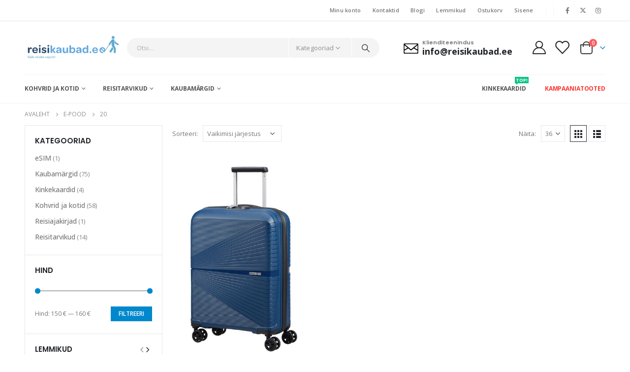

--- FILE ---
content_type: text/html; charset=UTF-8
request_url: https://reisikaubad.ee/sugavus-cm/20/
body_size: 27600
content:
	<!DOCTYPE html>
	<html  lang="et" prefix="og: http://ogp.me/ns# fb: http://ogp.me/ns/fb#">
	<head><style>img.lazy{min-height:1px}</style><link href="https://reisikaubad.ee/wp-content/plugins/w3-total-cache/pub/js/lazyload.min.js" as="script">
		<meta http-equiv="X-UA-Compatible" content="IE=edge" />
		<meta http-equiv="Content-Type" content="text/html; charset=UTF-8" />
		<meta name="viewport" content="width=device-width, initial-scale=1, minimum-scale=1" />

		<link rel="profile" href="https://gmpg.org/xfn/11" />
		<link rel="pingback" href="https://reisikaubad.ee/xmlrpc.php" />

						<script>document.documentElement.className = document.documentElement.className + ' yes-js js_active js'</script>
			<title>20 &#8211; Reisikaubad.ee &#8211; kõik reisiks vajalik</title>
<meta name='robots' content='max-image-preview:large' />
<script id="cookieyes" type="text/javascript" src="https://cdn-cookieyes.com/client_data/ba5e1f69ec804f602c2fe69e/script.js"></script><link rel='dns-prefetch' href='//cdnjs.cloudflare.com' />
<link rel="alternate" type="application/rss+xml" title="Reisikaubad.ee - kõik reisiks vajalik &raquo; RSS" href="https://reisikaubad.ee/feed/" />
<link rel="alternate" type="application/rss+xml" title="Reisikaubad.ee - kõik reisiks vajalik &raquo; Kommentaaride RSS" href="https://reisikaubad.ee/comments/feed/" />
<link rel="alternate" type="application/rss+xml" title="Reisikaubad.ee - kõik reisiks vajalik &raquo; 20 Sügavus (cm) uudisevoog" href="https://reisikaubad.ee/sugavus-cm/20/feed/" />
		<link rel="shortcut icon" href="//reisikaubad.ee/wp-content/uploads/2022/03/symbol.png" type="image/x-icon" />
				<link rel="apple-touch-icon" href="//reisikaubad.ee/wp-content/uploads/2022/03/symbol.png" />
				<link rel="apple-touch-icon" sizes="120x120" href="//reisikaubad.ee/wp-content/uploads/2022/03/symbol.png" />
				<link rel="apple-touch-icon" sizes="76x76" href="//reisikaubad.ee/wp-content/uploads/2022/03/symbol.png" />
				<link rel="apple-touch-icon" sizes="152x152" href="//reisikaubad.ee/wp-content/uploads/2022/03/symbol.png" />
		<style id='wp-img-auto-sizes-contain-inline-css'>
img:is([sizes=auto i],[sizes^="auto," i]){contain-intrinsic-size:3000px 1500px}
/*# sourceURL=wp-img-auto-sizes-contain-inline-css */
</style>
<link rel='stylesheet' id='acfwf-wc-cart-block-integration-css' href='https://reisikaubad.ee/wp-content/plugins/advanced-coupons-for-woocommerce-free/dist/assets/index-467dde24.css?ver=1764058457' media='all' />
<link rel='stylesheet' id='acfwf-wc-checkout-block-integration-css' href='https://reisikaubad.ee/wp-content/plugins/advanced-coupons-for-woocommerce-free/dist/assets/index-2a7d8588.css?ver=1764058457' media='all' />
<style id='wp-emoji-styles-inline-css'>

	img.wp-smiley, img.emoji {
		display: inline !important;
		border: none !important;
		box-shadow: none !important;
		height: 1em !important;
		width: 1em !important;
		margin: 0 0.07em !important;
		vertical-align: -0.1em !important;
		background: none !important;
		padding: 0 !important;
	}
/*# sourceURL=wp-emoji-styles-inline-css */
</style>
<link rel='stylesheet' id='wp-block-library-css' href='https://reisikaubad.ee/wp-includes/css/dist/block-library/style.min.css?ver=6.9' media='all' />
<style id='wp-block-latest-posts-inline-css'>
.wp-block-latest-posts{box-sizing:border-box}.wp-block-latest-posts.alignleft{margin-right:2em}.wp-block-latest-posts.alignright{margin-left:2em}.wp-block-latest-posts.wp-block-latest-posts__list{list-style:none}.wp-block-latest-posts.wp-block-latest-posts__list li{clear:both;overflow-wrap:break-word}.wp-block-latest-posts.is-grid{display:flex;flex-wrap:wrap}.wp-block-latest-posts.is-grid li{margin:0 1.25em 1.25em 0;width:100%}@media (min-width:600px){.wp-block-latest-posts.columns-2 li{width:calc(50% - .625em)}.wp-block-latest-posts.columns-2 li:nth-child(2n){margin-right:0}.wp-block-latest-posts.columns-3 li{width:calc(33.33333% - .83333em)}.wp-block-latest-posts.columns-3 li:nth-child(3n){margin-right:0}.wp-block-latest-posts.columns-4 li{width:calc(25% - .9375em)}.wp-block-latest-posts.columns-4 li:nth-child(4n){margin-right:0}.wp-block-latest-posts.columns-5 li{width:calc(20% - 1em)}.wp-block-latest-posts.columns-5 li:nth-child(5n){margin-right:0}.wp-block-latest-posts.columns-6 li{width:calc(16.66667% - 1.04167em)}.wp-block-latest-posts.columns-6 li:nth-child(6n){margin-right:0}}:root :where(.wp-block-latest-posts.is-grid){padding:0}:root :where(.wp-block-latest-posts.wp-block-latest-posts__list){padding-left:0}.wp-block-latest-posts__post-author,.wp-block-latest-posts__post-date{display:block;font-size:.8125em}.wp-block-latest-posts__post-excerpt,.wp-block-latest-posts__post-full-content{margin-bottom:1em;margin-top:.5em}.wp-block-latest-posts__featured-image a{display:inline-block}.wp-block-latest-posts__featured-image img{height:auto;max-width:100%;width:auto}.wp-block-latest-posts__featured-image.alignleft{float:left;margin-right:1em}.wp-block-latest-posts__featured-image.alignright{float:right;margin-left:1em}.wp-block-latest-posts__featured-image.aligncenter{margin-bottom:1em;text-align:center}
/*# sourceURL=https://reisikaubad.ee/wp-includes/blocks/latest-posts/style.min.css */
</style>
<style id='wp-block-group-inline-css'>
.wp-block-group{box-sizing:border-box}:where(.wp-block-group.wp-block-group-is-layout-constrained){position:relative}
/*# sourceURL=https://reisikaubad.ee/wp-includes/blocks/group/style.min.css */
</style>
<style id='wp-block-group-theme-inline-css'>
:where(.wp-block-group.has-background){padding:1.25em 2.375em}
/*# sourceURL=https://reisikaubad.ee/wp-includes/blocks/group/theme.min.css */
</style>
<link rel='stylesheet' id='wc-blocks-style-css' href='https://reisikaubad.ee/wp-content/plugins/woocommerce/assets/client/blocks/wc-blocks.css?ver=wc-9.4.4' media='all' />
<style id='global-styles-inline-css'>
:root{--wp--preset--aspect-ratio--square: 1;--wp--preset--aspect-ratio--4-3: 4/3;--wp--preset--aspect-ratio--3-4: 3/4;--wp--preset--aspect-ratio--3-2: 3/2;--wp--preset--aspect-ratio--2-3: 2/3;--wp--preset--aspect-ratio--16-9: 16/9;--wp--preset--aspect-ratio--9-16: 9/16;--wp--preset--color--black: #000000;--wp--preset--color--cyan-bluish-gray: #abb8c3;--wp--preset--color--white: #ffffff;--wp--preset--color--pale-pink: #f78da7;--wp--preset--color--vivid-red: #cf2e2e;--wp--preset--color--luminous-vivid-orange: #ff6900;--wp--preset--color--luminous-vivid-amber: #fcb900;--wp--preset--color--light-green-cyan: #7bdcb5;--wp--preset--color--vivid-green-cyan: #00d084;--wp--preset--color--pale-cyan-blue: #8ed1fc;--wp--preset--color--vivid-cyan-blue: #0693e3;--wp--preset--color--vivid-purple: #9b51e0;--wp--preset--color--primary: #0088cc;--wp--preset--color--secondary: #ff7272;--wp--preset--color--tertiary: #2baab1;--wp--preset--color--quaternary: #0e0f11;--wp--preset--color--dark: #222529;--wp--preset--color--light: #ffffff;--wp--preset--gradient--vivid-cyan-blue-to-vivid-purple: linear-gradient(135deg,rgb(6,147,227) 0%,rgb(155,81,224) 100%);--wp--preset--gradient--light-green-cyan-to-vivid-green-cyan: linear-gradient(135deg,rgb(122,220,180) 0%,rgb(0,208,130) 100%);--wp--preset--gradient--luminous-vivid-amber-to-luminous-vivid-orange: linear-gradient(135deg,rgb(252,185,0) 0%,rgb(255,105,0) 100%);--wp--preset--gradient--luminous-vivid-orange-to-vivid-red: linear-gradient(135deg,rgb(255,105,0) 0%,rgb(207,46,46) 100%);--wp--preset--gradient--very-light-gray-to-cyan-bluish-gray: linear-gradient(135deg,rgb(238,238,238) 0%,rgb(169,184,195) 100%);--wp--preset--gradient--cool-to-warm-spectrum: linear-gradient(135deg,rgb(74,234,220) 0%,rgb(151,120,209) 20%,rgb(207,42,186) 40%,rgb(238,44,130) 60%,rgb(251,105,98) 80%,rgb(254,248,76) 100%);--wp--preset--gradient--blush-light-purple: linear-gradient(135deg,rgb(255,206,236) 0%,rgb(152,150,240) 100%);--wp--preset--gradient--blush-bordeaux: linear-gradient(135deg,rgb(254,205,165) 0%,rgb(254,45,45) 50%,rgb(107,0,62) 100%);--wp--preset--gradient--luminous-dusk: linear-gradient(135deg,rgb(255,203,112) 0%,rgb(199,81,192) 50%,rgb(65,88,208) 100%);--wp--preset--gradient--pale-ocean: linear-gradient(135deg,rgb(255,245,203) 0%,rgb(182,227,212) 50%,rgb(51,167,181) 100%);--wp--preset--gradient--electric-grass: linear-gradient(135deg,rgb(202,248,128) 0%,rgb(113,206,126) 100%);--wp--preset--gradient--midnight: linear-gradient(135deg,rgb(2,3,129) 0%,rgb(40,116,252) 100%);--wp--preset--font-size--small: 13px;--wp--preset--font-size--medium: 20px;--wp--preset--font-size--large: 36px;--wp--preset--font-size--x-large: 42px;--wp--preset--font-family--inter: "Inter", sans-serif;--wp--preset--font-family--cardo: Cardo;--wp--preset--spacing--20: 0.44rem;--wp--preset--spacing--30: 0.67rem;--wp--preset--spacing--40: 1rem;--wp--preset--spacing--50: 1.5rem;--wp--preset--spacing--60: 2.25rem;--wp--preset--spacing--70: 3.38rem;--wp--preset--spacing--80: 5.06rem;--wp--preset--shadow--natural: 6px 6px 9px rgba(0, 0, 0, 0.2);--wp--preset--shadow--deep: 12px 12px 50px rgba(0, 0, 0, 0.4);--wp--preset--shadow--sharp: 6px 6px 0px rgba(0, 0, 0, 0.2);--wp--preset--shadow--outlined: 6px 6px 0px -3px rgb(255, 255, 255), 6px 6px rgb(0, 0, 0);--wp--preset--shadow--crisp: 6px 6px 0px rgb(0, 0, 0);}:where(.is-layout-flex){gap: 0.5em;}:where(.is-layout-grid){gap: 0.5em;}body .is-layout-flex{display: flex;}.is-layout-flex{flex-wrap: wrap;align-items: center;}.is-layout-flex > :is(*, div){margin: 0;}body .is-layout-grid{display: grid;}.is-layout-grid > :is(*, div){margin: 0;}:where(.wp-block-columns.is-layout-flex){gap: 2em;}:where(.wp-block-columns.is-layout-grid){gap: 2em;}:where(.wp-block-post-template.is-layout-flex){gap: 1.25em;}:where(.wp-block-post-template.is-layout-grid){gap: 1.25em;}.has-black-color{color: var(--wp--preset--color--black) !important;}.has-cyan-bluish-gray-color{color: var(--wp--preset--color--cyan-bluish-gray) !important;}.has-white-color{color: var(--wp--preset--color--white) !important;}.has-pale-pink-color{color: var(--wp--preset--color--pale-pink) !important;}.has-vivid-red-color{color: var(--wp--preset--color--vivid-red) !important;}.has-luminous-vivid-orange-color{color: var(--wp--preset--color--luminous-vivid-orange) !important;}.has-luminous-vivid-amber-color{color: var(--wp--preset--color--luminous-vivid-amber) !important;}.has-light-green-cyan-color{color: var(--wp--preset--color--light-green-cyan) !important;}.has-vivid-green-cyan-color{color: var(--wp--preset--color--vivid-green-cyan) !important;}.has-pale-cyan-blue-color{color: var(--wp--preset--color--pale-cyan-blue) !important;}.has-vivid-cyan-blue-color{color: var(--wp--preset--color--vivid-cyan-blue) !important;}.has-vivid-purple-color{color: var(--wp--preset--color--vivid-purple) !important;}.has-black-background-color{background-color: var(--wp--preset--color--black) !important;}.has-cyan-bluish-gray-background-color{background-color: var(--wp--preset--color--cyan-bluish-gray) !important;}.has-white-background-color{background-color: var(--wp--preset--color--white) !important;}.has-pale-pink-background-color{background-color: var(--wp--preset--color--pale-pink) !important;}.has-vivid-red-background-color{background-color: var(--wp--preset--color--vivid-red) !important;}.has-luminous-vivid-orange-background-color{background-color: var(--wp--preset--color--luminous-vivid-orange) !important;}.has-luminous-vivid-amber-background-color{background-color: var(--wp--preset--color--luminous-vivid-amber) !important;}.has-light-green-cyan-background-color{background-color: var(--wp--preset--color--light-green-cyan) !important;}.has-vivid-green-cyan-background-color{background-color: var(--wp--preset--color--vivid-green-cyan) !important;}.has-pale-cyan-blue-background-color{background-color: var(--wp--preset--color--pale-cyan-blue) !important;}.has-vivid-cyan-blue-background-color{background-color: var(--wp--preset--color--vivid-cyan-blue) !important;}.has-vivid-purple-background-color{background-color: var(--wp--preset--color--vivid-purple) !important;}.has-black-border-color{border-color: var(--wp--preset--color--black) !important;}.has-cyan-bluish-gray-border-color{border-color: var(--wp--preset--color--cyan-bluish-gray) !important;}.has-white-border-color{border-color: var(--wp--preset--color--white) !important;}.has-pale-pink-border-color{border-color: var(--wp--preset--color--pale-pink) !important;}.has-vivid-red-border-color{border-color: var(--wp--preset--color--vivid-red) !important;}.has-luminous-vivid-orange-border-color{border-color: var(--wp--preset--color--luminous-vivid-orange) !important;}.has-luminous-vivid-amber-border-color{border-color: var(--wp--preset--color--luminous-vivid-amber) !important;}.has-light-green-cyan-border-color{border-color: var(--wp--preset--color--light-green-cyan) !important;}.has-vivid-green-cyan-border-color{border-color: var(--wp--preset--color--vivid-green-cyan) !important;}.has-pale-cyan-blue-border-color{border-color: var(--wp--preset--color--pale-cyan-blue) !important;}.has-vivid-cyan-blue-border-color{border-color: var(--wp--preset--color--vivid-cyan-blue) !important;}.has-vivid-purple-border-color{border-color: var(--wp--preset--color--vivid-purple) !important;}.has-vivid-cyan-blue-to-vivid-purple-gradient-background{background: var(--wp--preset--gradient--vivid-cyan-blue-to-vivid-purple) !important;}.has-light-green-cyan-to-vivid-green-cyan-gradient-background{background: var(--wp--preset--gradient--light-green-cyan-to-vivid-green-cyan) !important;}.has-luminous-vivid-amber-to-luminous-vivid-orange-gradient-background{background: var(--wp--preset--gradient--luminous-vivid-amber-to-luminous-vivid-orange) !important;}.has-luminous-vivid-orange-to-vivid-red-gradient-background{background: var(--wp--preset--gradient--luminous-vivid-orange-to-vivid-red) !important;}.has-very-light-gray-to-cyan-bluish-gray-gradient-background{background: var(--wp--preset--gradient--very-light-gray-to-cyan-bluish-gray) !important;}.has-cool-to-warm-spectrum-gradient-background{background: var(--wp--preset--gradient--cool-to-warm-spectrum) !important;}.has-blush-light-purple-gradient-background{background: var(--wp--preset--gradient--blush-light-purple) !important;}.has-blush-bordeaux-gradient-background{background: var(--wp--preset--gradient--blush-bordeaux) !important;}.has-luminous-dusk-gradient-background{background: var(--wp--preset--gradient--luminous-dusk) !important;}.has-pale-ocean-gradient-background{background: var(--wp--preset--gradient--pale-ocean) !important;}.has-electric-grass-gradient-background{background: var(--wp--preset--gradient--electric-grass) !important;}.has-midnight-gradient-background{background: var(--wp--preset--gradient--midnight) !important;}.has-small-font-size{font-size: var(--wp--preset--font-size--small) !important;}.has-medium-font-size{font-size: var(--wp--preset--font-size--medium) !important;}.has-large-font-size{font-size: var(--wp--preset--font-size--large) !important;}.has-x-large-font-size{font-size: var(--wp--preset--font-size--x-large) !important;}
/*# sourceURL=global-styles-inline-css */
</style>

<style id='classic-theme-styles-inline-css'>
/*! This file is auto-generated */
.wp-block-button__link{color:#fff;background-color:#32373c;border-radius:9999px;box-shadow:none;text-decoration:none;padding:calc(.667em + 2px) calc(1.333em + 2px);font-size:1.125em}.wp-block-file__button{background:#32373c;color:#fff;text-decoration:none}
/*# sourceURL=/wp-includes/css/classic-themes.min.css */
</style>
<link rel='stylesheet' id='contact-form-7-css' href='https://reisikaubad.ee/wp-content/plugins/contact-form-7/includes/css/styles.css?ver=6.1.3' media='all' />
<link rel='stylesheet' id='estravel-bonus-points-css' href='https://reisikaubad.ee/wp-content/plugins/estravel-bonus-points/public/css/estravel-bonus-points-public.css?ver=0.2' media='all' />
<style id='woocommerce-inline-inline-css'>
.woocommerce form .form-row .required { visibility: visible; }
/*# sourceURL=woocommerce-inline-inline-css */
</style>
<link rel='stylesheet' id='select2css-css' href='//cdnjs.cloudflare.com/ajax/libs/select2/4.0.7/css/select2.css?ver=1.0' media='all' />
<link rel='stylesheet' id='wc-price-history-frontend-css' href='https://reisikaubad.ee/wp-content/plugins/wc-price-history/assets/css/frontend.css?ver=1.7' media='all' />
<link rel='stylesheet' id='jquery-selectBox-css' href='https://reisikaubad.ee/wp-content/plugins/yith-woocommerce-wishlist/assets/css/jquery.selectBox.css?ver=1.2.0' media='all' />
<link rel='stylesheet' id='woocommerce_prettyPhoto_css-css' href='//reisikaubad.ee/wp-content/plugins/woocommerce/assets/css/prettyPhoto.css?ver=3.1.6' media='all' />
<link rel='stylesheet' id='yith-wcwl-main-css' href='https://reisikaubad.ee/wp-content/plugins/yith-woocommerce-wishlist/assets/css/style.css?ver=4.10.2' media='all' />
<style id='yith-wcwl-main-inline-css'>
 :root { --color-add-to-wishlist-background: #333333; --color-add-to-wishlist-text: #FFFFFF; --color-add-to-wishlist-border: #333333; --color-add-to-wishlist-background-hover: #333333; --color-add-to-wishlist-text-hover: #FFFFFF; --color-add-to-wishlist-border-hover: #333333; --rounded-corners-radius: 16px; --color-add-to-cart-background: #333333; --color-add-to-cart-text: #FFFFFF; --color-add-to-cart-border: #333333; --color-add-to-cart-background-hover: #4F4F4F; --color-add-to-cart-text-hover: #FFFFFF; --color-add-to-cart-border-hover: #4F4F4F; --add-to-cart-rounded-corners-radius: 16px; --color-button-style-1-background: #333333; --color-button-style-1-text: #FFFFFF; --color-button-style-1-border: #333333; --color-button-style-1-background-hover: #4F4F4F; --color-button-style-1-text-hover: #FFFFFF; --color-button-style-1-border-hover: #4F4F4F; --color-button-style-2-background: #333333; --color-button-style-2-text: #FFFFFF; --color-button-style-2-border: #333333; --color-button-style-2-background-hover: #4F4F4F; --color-button-style-2-text-hover: #FFFFFF; --color-button-style-2-border-hover: #4F4F4F; --color-wishlist-table-background: #FFFFFF; --color-wishlist-table-text: #6d6c6c; --color-wishlist-table-border: #FFFFFF; --color-headers-background: #F4F4F4; --color-share-button-color: #FFFFFF; --color-share-button-color-hover: #FFFFFF; --color-fb-button-background: #39599E; --color-fb-button-background-hover: #595A5A; --color-tw-button-background: #45AFE2; --color-tw-button-background-hover: #595A5A; --color-pr-button-background: #AB2E31; --color-pr-button-background-hover: #595A5A; --color-em-button-background: #FBB102; --color-em-button-background-hover: #595A5A; --color-wa-button-background: #00A901; --color-wa-button-background-hover: #595A5A; --feedback-duration: 3s } 
 :root { --color-add-to-wishlist-background: #333333; --color-add-to-wishlist-text: #FFFFFF; --color-add-to-wishlist-border: #333333; --color-add-to-wishlist-background-hover: #333333; --color-add-to-wishlist-text-hover: #FFFFFF; --color-add-to-wishlist-border-hover: #333333; --rounded-corners-radius: 16px; --color-add-to-cart-background: #333333; --color-add-to-cart-text: #FFFFFF; --color-add-to-cart-border: #333333; --color-add-to-cart-background-hover: #4F4F4F; --color-add-to-cart-text-hover: #FFFFFF; --color-add-to-cart-border-hover: #4F4F4F; --add-to-cart-rounded-corners-radius: 16px; --color-button-style-1-background: #333333; --color-button-style-1-text: #FFFFFF; --color-button-style-1-border: #333333; --color-button-style-1-background-hover: #4F4F4F; --color-button-style-1-text-hover: #FFFFFF; --color-button-style-1-border-hover: #4F4F4F; --color-button-style-2-background: #333333; --color-button-style-2-text: #FFFFFF; --color-button-style-2-border: #333333; --color-button-style-2-background-hover: #4F4F4F; --color-button-style-2-text-hover: #FFFFFF; --color-button-style-2-border-hover: #4F4F4F; --color-wishlist-table-background: #FFFFFF; --color-wishlist-table-text: #6d6c6c; --color-wishlist-table-border: #FFFFFF; --color-headers-background: #F4F4F4; --color-share-button-color: #FFFFFF; --color-share-button-color-hover: #FFFFFF; --color-fb-button-background: #39599E; --color-fb-button-background-hover: #595A5A; --color-tw-button-background: #45AFE2; --color-tw-button-background-hover: #595A5A; --color-pr-button-background: #AB2E31; --color-pr-button-background-hover: #595A5A; --color-em-button-background: #FBB102; --color-em-button-background-hover: #595A5A; --color-wa-button-background: #00A901; --color-wa-button-background-hover: #595A5A; --feedback-duration: 3s } 
/*# sourceURL=yith-wcwl-main-inline-css */
</style>
<link rel='stylesheet' id='pwb-styles-frontend-css' href='https://reisikaubad.ee/wp-content/plugins/perfect-woocommerce-brands/build/frontend/css/style.css?ver=3.6.4' media='all' />
<link rel='stylesheet' id='porto-css-vars-css' href='https://reisikaubad.ee/wp-content/uploads/porto_styles/theme_css_vars.css?ver=7.0.7' media='all' />
<link rel='stylesheet' id='bootstrap-css' href='https://reisikaubad.ee/wp-content/uploads/porto_styles/bootstrap.css?ver=7.0.7' media='all' />
<link rel='stylesheet' id='porto-plugins-css' href='https://reisikaubad.ee/wp-content/themes/porto/css/plugins.css?ver=7.0.7' media='all' />
<link rel='stylesheet' id='porto-theme-css' href='https://reisikaubad.ee/wp-content/themes/porto/css/theme.css?ver=7.0.7' media='all' />
<link rel='stylesheet' id='porto-shortcodes-css' href='https://reisikaubad.ee/wp-content/uploads/porto_styles/shortcodes.css?ver=7.0.7' media='all' />
<link rel='stylesheet' id='porto-theme-shop-css' href='https://reisikaubad.ee/wp-content/themes/porto/css/theme_shop.css?ver=7.0.7' media='all' />
<link rel='stylesheet' id='porto-theme-elementor-css' href='https://reisikaubad.ee/wp-content/themes/porto/css/theme_elementor.css?ver=7.0.7' media='all' />
<link rel='stylesheet' id='porto-dynamic-style-css' href='https://reisikaubad.ee/wp-content/uploads/porto_styles/dynamic_style.css?ver=7.0.7' media='all' />
<link rel='stylesheet' id='porto-type-builder-css' href='https://reisikaubad.ee/wp-content/plugins/porto-functionality/builders/assets/type-builder.css?ver=3.7.1' media='all' />
<link rel='stylesheet' id='porto-account-login-style-css' href='https://reisikaubad.ee/wp-content/themes/porto/css/theme/shop/login-style/account-login.css?ver=7.0.7' media='all' />
<link rel='stylesheet' id='porto-style-css' href='https://reisikaubad.ee/wp-content/themes/porto/style.css?ver=7.0.7' media='all' />
<style id='porto-style-inline-css'>
.side-header-narrow-bar-logo{max-width:300px}@media (min-width:992px){}.page-top ul.breadcrumb > li.home{display:inline-block}.page-top ul.breadcrumb > li.home a{position:relative;width:14px;text-indent:-9999px}.page-top ul.breadcrumb > li.home a:after{content:"\e883";font-family:'porto';float:left;text-indent:0}.page-top{padding:10px 0;min-height:44px}.main-content,.left-sidebar,.right-sidebar{padding-top:0}.custom-font4{font-family:'Segoe Script','Savoye LET'}.btn-modern{font-family:Poppins;font-weight:700;letter-spacing:.01em;padding:1em 1.6em}.btn-modern.btn-lg{font-size:1em;padding-left:2.8em;padding-right:2.8em}.btn-modern.btn-xl{font-size:1.1428em;padding:1.25em 3em}.porto-block-html-top{font-family:Poppins;font-weight:500;font-size:.9286em;line-height:1.4;letter-spacing:.025em;overflow:hidden}.porto-block-html-top .mfp-close{top:50%;transform:translateY(-50%) rotateZ(45deg);color:inherit;opacity:.7}.porto-block-html-top small{font-size:.8461em;font-weight:400;opacity:.5}.porto-block-html-top a{text-transform:uppercase;display:inline-block;padding:.4rem .5rem;font-size:0.625rem;font-weight:700;background:#0075af;color:#fff;text-decoration:none}#header{border-bottom:1px solid #f4f4f4}#header .header-top{letter-spacing:.025em}#header .header-top .top-links > li.menu-item > a{text-transform:none}#header .separator{height:1.6em}#header .share-links a{width:26px;height:26px}#header .share-links a:not(:hover){background:none;color:inherit}#header .main-menu > li.menu-item,.main-menu-wrap .menu-custom-block a:not(:last-child){margin-right:35px}#header .wishlist i,#header .my-account i{font-size:27px;display:block}#header .searchform-popup .search-toggle{width:30px}#header .searchform input{height:40px}#header .searchform select,#header .searchform button,#header .searchform .selectric .label{height:40px;line-height:40px}#header .searchform .selectric .label{padding-left:15px}@media (min-width:992px){#header .header-main .header-left{flex:0 0 16.6666%}#header .header-main .header-right,#header .searchform .text{flex:1}#header .searchform-popup{flex:1;padding-left:10px}#header .searchform{width:100%;box-shadow:none}#header .searchform.searchform-cats input{width:100%}}@media (max-width:767px){#header .header-top .header-right{-ms-flex:1;flex:1;-ms-flex-pack:start;justify-content:flex-start}#header .header-top .view-switcher{margin-left:0}#header .header-top .share-links{-ms-flex:1;flex:1}#header .header-top .separator{display:none}}@media (max-width:575px){#header .header-right .searchform{right:-120px}}.header-bottom .container{position:relative}.header-bottom .container:before{content:'';position:absolute;top:0;left:10px;right:10px;width:calc(100% - 20px);border-top:1px solid #f4f4f4}#mini-cart{font-size:32px !important}#mini-cart .minicart-icon{width:25px;height:20px;border:2px solid #222529;border-radius:0 0 5px 5px;position:relative;opacity:.9;margin:6px 3px 0}#mini-cart .minicart-icon:before{content:'';position:absolute;border:2px solid;border-color:inherit;border-bottom:none;border-radius:10px 10px 0 0;left:50%;top:-8px;margin-left:-7.5px;width:15px;height:11px}@media (max-width:991px){#header .header-top .top-links,#header .separator:first-of-type{display:none}}.slider-title{font-size:1.125rem;letter-spacing:-0.02em}.coupon-sale-text{transform:rotate(-2deg);letter-spacing:-0.01em;position:relative}.coupon-sale-text b{display:inline-block;font-size:1.6em;font-weight:700;padding:5px 8px;background-color:#ff7272;color:#fff}.coupon-sale-light-bg b{background:#fff;color:#222529}.coupon-sale-text i{font-style:normal;position:absolute;left:-2.25em;top:50%;transform:translateY(-50%) rotate(-90deg);font-size:.65em;opacity:.6;letter-spacing:0}.top-icon .porto-sicon-header{margin-bottom:.75rem}.top-icon .porto-sicon-header p{font-family:Poppins;margin-bottom:0}article.post-grid .clearfix,article.post .post-meta i{display:none}article.post .post-meta{margin-top:-.75rem}article.post .post-meta a{color:#999;font-size:.625rem;text-transform:uppercase}.blog-posts .post .entry-title{font-family:Open Sans;font-size:1.125rem;font-weight:700;line-height:1}.blog-posts .post .entry-title a{color:inherit}.blog-posts .post p{font-size:.9286em}article.post .post-image .post-date{right:auto;left:10px;font-family:Poppins;background:#222529;letter-spacing:.05em;width:45px}.blog-posts .post .post-date .day{background:none;color:#fff;padding-bottom:0;font-size:1.125rem;line-height:1}.blog-posts .post .post-date .month{background:none;padding-bottom:8px;line-height:1;font-size:.7rem;text-transform:uppercase;opacity:.6;font-weight:400}.widget .widget-title,.widget .widgettitle,#footer .widget-title{font-size:1rem}.porto-products.title-border-middle>.section-title{margin-bottom:.5rem}ul.products li.product:hover .add-links .add_to_cart_button,ul.products li.product:hover .add-links .add_to_cart_read_more{background:#2b2b2d;border-color:#2b2b2d}.products-slider.owl-carousel .product{margin-bottom:25px;margin-top:10px}.products-slider.owl-carousel .owl-item:hover{z-index:2}ul.products:not(.list) li.product-col:hover .product-image{box-shadow:none}ul.products:not(.list) li.product-col:hover .product-inner{box-shadow:0 5px 25px 0 rgba(0,0,0,.08)}.add-links .add_to_cart_button{padding:0 1.2em;color:#6f6e6b}.add-links .add_to_cart_button:before{display:none}li.product-col:hover .add-links .add_to_cart_button{padding:0 .7143em}li.product-col:hover .add-links .add_to_cart_button:before{display:inline-block}.labels .onhot,.labels .onsale{border-radius:12px;padding-left:.8em;padding-right:.8em}.products-slider.owl-carousel .owl-stage-outer{padding-left:5px;padding-right:5px;margin-left:-5px;margin-right:-5px}@media (max-width:575px){.products-slider.owl-carousel .owl-stage-outer{padding-left:2px;padding-right:2px;margin-left:-2px;margin-right:-2px}}li.product-category .thumb-info,li.product-category .thumb-info img,li.product-category .thumb-info-wrapper:after{border-radius:50%}ul.category-color-dark li.product-category .thumb-info-title{background:#fff;padding:.75rem .5rem 1.25rem}ul.products li.product-category .thumb-info h3{letter-spacing:0;font-family:Poppins}li.product-col.product-default h3,ul.product_list_widget li .product-details a{color:#222529}ul.grid li.product-col h3{margin-left:.5rem;margin-right:.5rem}#footer .footer-main .container:after{content:'';display:block;position:absolute;left:10px;right:10px;bottom:0;border-bottom:1px solid #313438}#footer .contact-details i{display:none}#footer .contact-details span{padding-left:0;line-height:1.4}#footer .contact-details strong{padding-left:0;text-transform:uppercase;line-height:1.4}#footer .share-links a{width:40px;height:40px;border-radius:20px;border:1px solid #313438;box-shadow:none}#footer .widget .tagcloud a{background:none;color:inherit;border-radius:0;font-size:11px !important;font-weight:400;text-transform:none;padding:.6em;border:1px solid #313438}#footer .widget .tagcloud a:hover{border-color:#fff;color:#fff}#footer .widget_wysija_cont .wysija-paragraph{display:block;margin-bottom:1rem}#footer .widget_wysija_cont .wysija-input{border-radius:30px;background:#292c30;padding-left:1.5rem;font-size:0.8125rem}#footer .widget_wysija_cont .wysija-submit{border-radius:30px;padding:0 1.75rem;font-size:0.8125rem;font-weight:700}.newsletter-popup-form{max-width:740px;position:relative}
/*# sourceURL=porto-style-inline-css */
</style>
<link rel='stylesheet' id='styles-child-css' href='https://reisikaubad.ee/wp-content/themes/porto-child/style.css?ver=6.9' media='all' />
<script src="https://reisikaubad.ee/wp-includes/js/jquery/jquery.min.js?ver=3.7.1" id="jquery-core-js"></script>
<script src="https://reisikaubad.ee/wp-includes/js/jquery/jquery-migrate.min.js?ver=3.4.1" id="jquery-migrate-js"></script>
<script id="estravel-bonus-points-js-extra">
var ebp_ajax_var = {"url":"https://reisikaubad.ee/wp-admin/admin-ajax.php","site_url":"https://reisikaubad.ee","nonce_apply_coupon":"f6f6facd65"};
//# sourceURL=estravel-bonus-points-js-extra
</script>
<script src="https://reisikaubad.ee/wp-content/plugins/estravel-bonus-points/public/js/estravel-bonus-points-public.js?ver=0.2" id="estravel-bonus-points-js"></script>
<script src="https://reisikaubad.ee/wp-content/plugins/woocommerce/assets/js/jquery-blockui/jquery.blockUI.min.js?ver=2.7.0-wc.9.4.4" id="jquery-blockui-js" defer data-wp-strategy="defer"></script>
<script id="wc-add-to-cart-js-extra">
var wc_add_to_cart_params = {"ajax_url":"/wp-admin/admin-ajax.php","wc_ajax_url":"/?wc-ajax=%%endpoint%%","i18n_view_cart":"Vaata ostukorvi","cart_url":"https://reisikaubad.ee/ostukorv/","is_cart":"","cart_redirect_after_add":"no"};
//# sourceURL=wc-add-to-cart-js-extra
</script>
<script src="https://reisikaubad.ee/wp-content/plugins/woocommerce/assets/js/frontend/add-to-cart.min.js?ver=9.4.4" id="wc-add-to-cart-js" defer data-wp-strategy="defer"></script>
<script src="https://reisikaubad.ee/wp-content/plugins/woocommerce/assets/js/js-cookie/js.cookie.min.js?ver=2.1.4-wc.9.4.4" id="js-cookie-js" defer data-wp-strategy="defer"></script>
<script id="woocommerce-js-extra">
var woocommerce_params = {"ajax_url":"/wp-admin/admin-ajax.php","wc_ajax_url":"/?wc-ajax=%%endpoint%%"};
//# sourceURL=woocommerce-js-extra
</script>
<script src="https://reisikaubad.ee/wp-content/plugins/woocommerce/assets/js/frontend/woocommerce.min.js?ver=9.4.4" id="woocommerce-js" defer data-wp-strategy="defer"></script>
<script id="wc-cart-fragments-js-extra">
var wc_cart_fragments_params = {"ajax_url":"/wp-admin/admin-ajax.php","wc_ajax_url":"/?wc-ajax=%%endpoint%%","cart_hash_key":"wc_cart_hash_f8873d358154d8e6dae136f12fc36ac6","fragment_name":"wc_fragments_f8873d358154d8e6dae136f12fc36ac6","request_timeout":"15000"};
//# sourceURL=wc-cart-fragments-js-extra
</script>
<script src="https://reisikaubad.ee/wp-content/plugins/woocommerce/assets/js/frontend/cart-fragments.min.js?ver=9.4.4" id="wc-cart-fragments-js" defer data-wp-strategy="defer"></script>
<link rel="https://api.w.org/" href="https://reisikaubad.ee/wp-json/" /><link rel="EditURI" type="application/rsd+xml" title="RSD" href="https://reisikaubad.ee/xmlrpc.php?rsd" />
<meta name="generator" content="WordPress 6.9" />
<meta name="generator" content="WooCommerce 9.4.4" />
		<script type="text/javascript">
		WebFontConfig = {
			google: { families: [ 'Open+Sans:400,500,600,700,800','Poppins:400,500,600,700,800','Oswald:400,600,700' ] }
		};
		(function(d) {
			var wf = d.createElement('script'), s = d.scripts[d.scripts.length - 1];
			wf.src = 'https://reisikaubad.ee/wp-content/themes/porto/js/libs/webfont.js';
			wf.async = true;
			s.parentNode.insertBefore(wf, s);
		})(document);</script>
			<noscript><style>.woocommerce-product-gallery{ opacity: 1 !important; }</style></noscript>
	<meta name="generator" content="Elementor 3.33.2; features: e_font_icon_svg, additional_custom_breakpoints; settings: css_print_method-external, google_font-enabled, font_display-swap">
			<style>
				.e-con.e-parent:nth-of-type(n+4):not(.e-lazyloaded):not(.e-no-lazyload),
				.e-con.e-parent:nth-of-type(n+4):not(.e-lazyloaded):not(.e-no-lazyload) * {
					background-image: none !important;
				}
				@media screen and (max-height: 1024px) {
					.e-con.e-parent:nth-of-type(n+3):not(.e-lazyloaded):not(.e-no-lazyload),
					.e-con.e-parent:nth-of-type(n+3):not(.e-lazyloaded):not(.e-no-lazyload) * {
						background-image: none !important;
					}
				}
				@media screen and (max-height: 640px) {
					.e-con.e-parent:nth-of-type(n+2):not(.e-lazyloaded):not(.e-no-lazyload),
					.e-con.e-parent:nth-of-type(n+2):not(.e-lazyloaded):not(.e-no-lazyload) * {
						background-image: none !important;
					}
				}
			</style>
			<meta name="generator" content="Powered by Slider Revolution 6.7.38 - responsive, Mobile-Friendly Slider Plugin for WordPress with comfortable drag and drop interface." />
<link rel="modulepreload" href="https://reisikaubad.ee/wp-content/plugins/advanced-coupons-for-woocommerce-free/dist/common/NoticesPlugin.4b31c3cc.js"  /><link rel="modulepreload" href="https://reisikaubad.ee/wp-content/plugins/advanced-coupons-for-woocommerce-free/dist/common/NoticesPlugin.4b31c3cc.js"  /><style class='wp-fonts-local'>
@font-face{font-family:Inter;font-style:normal;font-weight:300 900;font-display:fallback;src:url('https://reisikaubad.ee/wp-content/plugins/woocommerce/assets/fonts/Inter-VariableFont_slnt,wght.woff2') format('woff2');font-stretch:normal;}
@font-face{font-family:Cardo;font-style:normal;font-weight:400;font-display:fallback;src:url('https://reisikaubad.ee/wp-content/plugins/woocommerce/assets/fonts/cardo_normal_400.woff2') format('woff2');}
</style>
<script>function setREVStartSize(e){
			//window.requestAnimationFrame(function() {
				window.RSIW = window.RSIW===undefined ? window.innerWidth : window.RSIW;
				window.RSIH = window.RSIH===undefined ? window.innerHeight : window.RSIH;
				try {
					var pw = document.getElementById(e.c).parentNode.offsetWidth,
						newh;
					pw = pw===0 || isNaN(pw) || (e.l=="fullwidth" || e.layout=="fullwidth") ? window.RSIW : pw;
					e.tabw = e.tabw===undefined ? 0 : parseInt(e.tabw);
					e.thumbw = e.thumbw===undefined ? 0 : parseInt(e.thumbw);
					e.tabh = e.tabh===undefined ? 0 : parseInt(e.tabh);
					e.thumbh = e.thumbh===undefined ? 0 : parseInt(e.thumbh);
					e.tabhide = e.tabhide===undefined ? 0 : parseInt(e.tabhide);
					e.thumbhide = e.thumbhide===undefined ? 0 : parseInt(e.thumbhide);
					e.mh = e.mh===undefined || e.mh=="" || e.mh==="auto" ? 0 : parseInt(e.mh,0);
					if(e.layout==="fullscreen" || e.l==="fullscreen")
						newh = Math.max(e.mh,window.RSIH);
					else{
						e.gw = Array.isArray(e.gw) ? e.gw : [e.gw];
						for (var i in e.rl) if (e.gw[i]===undefined || e.gw[i]===0) e.gw[i] = e.gw[i-1];
						e.gh = e.el===undefined || e.el==="" || (Array.isArray(e.el) && e.el.length==0)? e.gh : e.el;
						e.gh = Array.isArray(e.gh) ? e.gh : [e.gh];
						for (var i in e.rl) if (e.gh[i]===undefined || e.gh[i]===0) e.gh[i] = e.gh[i-1];
											
						var nl = new Array(e.rl.length),
							ix = 0,
							sl;
						e.tabw = e.tabhide>=pw ? 0 : e.tabw;
						e.thumbw = e.thumbhide>=pw ? 0 : e.thumbw;
						e.tabh = e.tabhide>=pw ? 0 : e.tabh;
						e.thumbh = e.thumbhide>=pw ? 0 : e.thumbh;
						for (var i in e.rl) nl[i] = e.rl[i]<window.RSIW ? 0 : e.rl[i];
						sl = nl[0];
						for (var i in nl) if (sl>nl[i] && nl[i]>0) { sl = nl[i]; ix=i;}
						var m = pw>(e.gw[ix]+e.tabw+e.thumbw) ? 1 : (pw-(e.tabw+e.thumbw)) / (e.gw[ix]);
						newh =  (e.gh[ix] * m) + (e.tabh + e.thumbh);
					}
					var el = document.getElementById(e.c);
					if (el!==null && el) el.style.height = newh+"px";
					el = document.getElementById(e.c+"_wrapper");
					if (el!==null && el) {
						el.style.height = newh+"px";
						el.style.display = "block";
					}
				} catch(e){
					console.log("Failure at Presize of Slider:" + e)
				}
			//});
		  };</script>
	<link rel='stylesheet' id='yikes-inc-easy-mailchimp-public-styles-css' href='https://reisikaubad.ee/wp-content/plugins/yikes-inc-easy-mailchimp-extender/public/css/yikes-inc-easy-mailchimp-extender-public.min.css?ver=6.9' media='all' />
<link rel='stylesheet' id='rs-plugin-settings-css' href='//reisikaubad.ee/wp-content/plugins/revslider/sr6/assets/css/rs6.css?ver=6.7.38' media='all' />
<style id='rs-plugin-settings-inline-css'>
#rs-demo-id {}
/*# sourceURL=rs-plugin-settings-inline-css */
</style>
</head>
	<body class="archive tax-pa_sugavus-cm term-776 wp-embed-responsive wp-theme-porto wp-child-theme-porto-child theme-porto woocommerce woocommerce-page woocommerce-no-js login-popup full blog-1 elementor-default elementor-kit-17422">
	
	<div class="page-wrapper"><!-- page wrapper -->
		<div class="porto-html-block porto-block-html-top"><!--
<br><center><strong><font color="#FF0000">ℹ️ TÄHELEPANU!</font> <font color="#000000">Seoses lao kolimise ja e-poe tehniliste töödega võib viibida 28.03–04.04 sooritatud tellimuste täitmine.<br>Tellimuste tarneaeg võib pikeneda kuni ühe nädala võrra. Estraveli kinkekaartide tellimusi täidetakse tavapärase kiirusega.</font></strong></center><br>
--></div>
											<!-- header wrapper -->
				<div class="header-wrapper">
										

	<header id="header" class="header-builder">
	
	<div class="header-top"><div class="header-row container"><div class="header-col header-left"><div class="custom-html text-uppercase font-weight-semibold d-none d-md-block"></div></div><div class="header-col header-right"><ul id="menu-top-navigation" class="top-links mega-menu show-arrow"><li id="nav-menu-item-14699" class="menu-item menu-item-type-post_type menu-item-object-page narrow"><a href="https://reisikaubad.ee/minu-konto/">Minu konto</a></li>
<li id="nav-menu-item-10223" class="menu-item menu-item-type-post_type menu-item-object-page narrow"><a href="https://reisikaubad.ee/kontaktid/">Kontaktid</a></li>
<li id="nav-menu-item-10171" class="menu-item menu-item-type-post_type menu-item-object-page narrow"><a href="https://reisikaubad.ee/blogi/">Blogi</a></li>
<li id="nav-menu-item-10179" class="d-none d-xl-block menu-item menu-item-type-post_type menu-item-object-page narrow"><a href="https://reisikaubad.ee/lemmikud/">Lemmikud</a></li>
<li id="nav-menu-item-14639" class="menu-item menu-item-type-post_type menu-item-object-page narrow"><a href="https://reisikaubad.ee/ostukorv/">Ostukorv</a></li>
<li class="menu-item"><a class="porto-link-login" href="https://reisikaubad.ee/minu-konto/">Sisene</a></li></ul><span class="separator"></span><span class="separator"></span><div class="share-links">		<a target="_blank"  rel="nofollow noopener noreferrer" class="share-facebook" href="https://www.facebook.com/Estravel" title="Facebook"></a>
				<a target="_blank"  rel="nofollow noopener noreferrer" class="share-twitter" href="https://twitter.com/estravel_pakub" title="Twitter"></a>
				<a target="_blank"  rel="nofollow noopener noreferrer" class="share-instagram" href="https://www.instagram.com/estravelgram/" title="Instagram"></a>
		</div></div></div></div><div class="header-main"><div class="header-row container"><div class="header-col header-left"><a class="mobile-toggle" href="#" aria-label="Mobile Menu"><i class="fas fa-bars"></i></a>
	<div class="logo">
	<a href="https://reisikaubad.ee/" title="Reisikaubad.ee &#8211; kõik reisiks vajalik - Reisikohvrid, vargakindlad ja vabaaja seljakotid, reisitarvikud"  rel="home">
		<img class="img-responsive standard-logo retina-logo lazy" width="300" height="82" src="data:image/svg+xml,%3Csvg%20xmlns='http://www.w3.org/2000/svg'%20viewBox='0%200%20300%2082'%3E%3C/svg%3E" data-src="//reisikaubad.ee/wp-content/uploads/2022/03/reisikaubad-transparent-logo-300.png" alt="Reisikaubad.ee &#8211; kõik reisiks vajalik" />	</a>
	</div>
	</div><div class="header-col header-right"><div class="searchform-popup"><a  class="search-toggle" aria-label="Search Toggle" href="#"><i class="porto-icon-magnifier"></i><span class="search-text">Otsing</span></a>	<form action="https://reisikaubad.ee/" method="get"
		class="searchform search-layout-advanced searchform-cats">
		<div class="searchform-fields">
			<span class="text"><input name="s" type="text" value="" placeholder="Otsi&hellip;" autocomplete="off" /></span>
							<input type="hidden" name="post_type" value="product"/>
				<select  name='product_cat' id='product_cat' class='cat'>
	<option value='0'>Kategooriad</option>
	<option class="level-0" value="kinkekaardid">Kinkekaardid</option>
	<option class="level-0" value="reisiajakirjad">Reisiajakirjad</option>
	<option class="level-0" value="reisitarvikud">Reisitarvikud</option>
	<option class="level-1" value="vihmavarjud">&nbsp;&nbsp;&nbsp;Vihmavarjud</option>
	<option class="level-1" value="rahakotid-ja-kaarditaskud">&nbsp;&nbsp;&nbsp;Rahakotid ja kaarditaskud</option>
	<option class="level-1" value="kohvrite-tarvikud">&nbsp;&nbsp;&nbsp;Kohvrite tarvikud</option>
	<option class="level-2" value="pagasikaalud">&nbsp;&nbsp;&nbsp;&nbsp;&nbsp;&nbsp;Pagasikaalud</option>
	<option class="level-2" value="kohvririhmad-sildid">&nbsp;&nbsp;&nbsp;&nbsp;&nbsp;&nbsp;Kohvririhmad- ja sildid</option>
	<option class="level-2" value="kohvrikatted">&nbsp;&nbsp;&nbsp;&nbsp;&nbsp;&nbsp;Kohvrikatted</option>
	<option class="level-1" value="reisielektroonika">&nbsp;&nbsp;&nbsp;Reisielektroonika</option>
	<option class="level-2" value="reisiadapterid">&nbsp;&nbsp;&nbsp;&nbsp;&nbsp;&nbsp;Reisiadapterid</option>
	<option class="level-2" value="akupangad">&nbsp;&nbsp;&nbsp;&nbsp;&nbsp;&nbsp;Akupangad</option>
	<option class="level-2" value="juhtmevabad-kolarid">&nbsp;&nbsp;&nbsp;&nbsp;&nbsp;&nbsp;Juhtmevabad kõlarid</option>
	<option class="level-1" value="reisipadjad">&nbsp;&nbsp;&nbsp;Reisipadjad</option>
	<option class="level-1" value="maskid">&nbsp;&nbsp;&nbsp;Maskid</option>
	<option class="level-0" value="mangud">Mängud</option>
	<option class="level-0" value="kaubamargid">Kaubamärgid</option>
	<option class="level-1" value="estravel">&nbsp;&nbsp;&nbsp;Estravel</option>
	<option class="level-1" value="spiegelburg">&nbsp;&nbsp;&nbsp;Spiegelburg</option>
	<option class="level-1" value="jbl">&nbsp;&nbsp;&nbsp;JBL</option>
	<option class="level-1" value="xd-design">&nbsp;&nbsp;&nbsp;XD Design</option>
	<option class="level-1" value="samsonite">&nbsp;&nbsp;&nbsp;Samsonite</option>
	<option class="level-1" value="echolac">&nbsp;&nbsp;&nbsp;Echolac</option>
	<option class="level-1" value="beurer">&nbsp;&nbsp;&nbsp;Beurer</option>
	<option class="level-1" value="goldmerk-games">&nbsp;&nbsp;&nbsp;Goldmerk Games</option>
	<option class="level-1" value="mudpuppy">&nbsp;&nbsp;&nbsp;Mudpuppy</option>
	<option class="level-1" value="american-tourister">&nbsp;&nbsp;&nbsp;American Tourister</option>
	<option class="level-1" value="conwood">&nbsp;&nbsp;&nbsp;Conwood</option>
	<option class="level-1" value="crocodile-creek">&nbsp;&nbsp;&nbsp;Crocodile Creek</option>
	<option class="level-1" value="velosock">&nbsp;&nbsp;&nbsp;Velosock</option>
	<option class="level-1" value="skross">&nbsp;&nbsp;&nbsp;Skross</option>
	<option class="level-1" value="rst">&nbsp;&nbsp;&nbsp;RST</option>
	<option class="level-1" value="three-elephants">&nbsp;&nbsp;&nbsp;Three Elephants</option>
	<option class="level-0" value="kohvrid-ja-kotid">Kohvrid ja kotid</option>
	<option class="level-1" value="reisikohvrid">&nbsp;&nbsp;&nbsp;Reisikohvrid</option>
	<option class="level-2" value="vaikesed-kohvrid-kuni-59-cm">&nbsp;&nbsp;&nbsp;&nbsp;&nbsp;&nbsp;Väikesed kohvrid (kuni 59 cm)</option>
	<option class="level-2" value="suured-kohvrid-70-cm">&nbsp;&nbsp;&nbsp;&nbsp;&nbsp;&nbsp;Suured kohvrid (70 cm +)</option>
	<option class="level-2" value="keskmised-kohvrid-60-69-cm">&nbsp;&nbsp;&nbsp;&nbsp;&nbsp;&nbsp;Keskmised kohvrid (60-69 cm)</option>
	<option class="level-2" value="laste-kohvrid">&nbsp;&nbsp;&nbsp;&nbsp;&nbsp;&nbsp;Laste kohvrid</option>
	<option class="level-1" value="seljakotid">&nbsp;&nbsp;&nbsp;Seljakotid</option>
	<option class="level-2" value="matkaseljakotid">&nbsp;&nbsp;&nbsp;&nbsp;&nbsp;&nbsp;Matkaseljakotid</option>
	<option class="level-3" value="paevamatka-seljakotid">&nbsp;&nbsp;&nbsp;&nbsp;&nbsp;&nbsp;&nbsp;&nbsp;&nbsp;Päevamatka seljakotid</option>
	<option class="level-2" value="sulearvuti-seljakotid">&nbsp;&nbsp;&nbsp;&nbsp;&nbsp;&nbsp;Sülearvuti seljakotid</option>
	<option class="level-2" value="spordiseljakotid">&nbsp;&nbsp;&nbsp;&nbsp;&nbsp;&nbsp;Spordiseljakotid</option>
	<option class="level-2" value="naiste-seljakotid">&nbsp;&nbsp;&nbsp;&nbsp;&nbsp;&nbsp;Naiste seljakotid</option>
	<option class="level-2" value="vabaaja-seljakotid">&nbsp;&nbsp;&nbsp;&nbsp;&nbsp;&nbsp;Vabaaja seljakotid</option>
	<option class="level-1" value="reisikotid">&nbsp;&nbsp;&nbsp;Reisikotid</option>
	<option class="level-0" value="maaramata">Määramata</option>
	<option class="level-0" value="esim">eSIM</option>
</select>
			<span class="button-wrap">
				<button class="btn btn-special" title="Otsing" type="submit">
					<i class="porto-icon-magnifier"></i>
				</button>
									
			</span>
		</div>
				<div class="live-search-list"></div>
			</form>
	</div><div class="custom-html ms-5 me-4 d-none d-lg-block"><div class="porto-sicon-box text-start mb-0 style_1 default-icon"><div class="porto-sicon-default"><div class="porto-just-icon-wrapper porto-sicon-img  porto-icon-9f5d1cfb45d27d96b50bf473aebba227" style="font-size: 30px;margin-right:8px;"><img class="img-icon lazy" alt="" src="data:image/svg+xml,%3Csvg%20xmlns='http://www.w3.org/2000/svg'%20viewBox='0%200%2030%2030'%3E%3C/svg%3E" data-src="/wp-content/uploads/2022/04/reisikaubad-envelope.png" width="30" height="30" /></div></div><div class="porto-sicon-header"><h3 class="porto-sicon-title" style="font-weight:600;font-size:11px;color:#777;line-height:11px;">Klienditeenindus</h3><p style="font-weight:700;font-size:18px;line-height:18px;color:#222529;">info@reisikaubad.ee</p></div> <!-- header --></div><!-- porto-sicon-box --></div><div class="custom-html"><a href=/minu-konto/ class="my-account" title="Minu konto"><i class="porto-icon-user-2"></i></a></div><div class="custom-html me-1"><a href="/lemmikud/" class="wishlist" title="Lemmikud"><i class="porto-icon-wishlist-2"></i></a></div>		<div id="mini-cart" class="mini-cart minicart-arrow-alt">
			<div class="cart-head">
			<span class="cart-icon"><i class="minicart-icon porto-icon-bag-2"></i><span class="cart-items"><i class="fas fa-spinner fa-pulse"></i></span></span><span class="cart-items-text"><i class="fas fa-spinner fa-pulse"></i></span>			</div>
			<div class="cart-popup widget_shopping_cart">
				<div class="widget_shopping_cart_content">
									<div class="cart-loading"></div>
								</div>
			</div>
				</div>
		</div></div></div><div class="header-bottom main-menu-wrap"><div class="header-row container"><div class="header-col header-left"><ul id="menu-main-menu" class="main-menu mega-menu menu-hover-line show-arrow"><li id="nav-menu-item-10250" class="menu-item menu-item-type-taxonomy menu-item-object-product_cat menu-item-has-children has-sub narrow"><a href="https://reisikaubad.ee/kategooria/kohvrid-ja-kotid/">Kohvrid ja kotid</a>
<div class="popup"><div class="inner" style=""><ul class="sub-menu porto-narrow-sub-menu">
	<li id="nav-menu-item-10251" class="menu-item menu-item-type-taxonomy menu-item-object-product_cat menu-item-has-children sub" data-cols="1"><a href="https://reisikaubad.ee/kategooria/kohvrid-ja-kotid/reisikohvrid/">Reisikohvrid</a>
	<ul class="sub-menu">
		<li id="nav-menu-item-10254" class="menu-item menu-item-type-taxonomy menu-item-object-product_cat"><a href="https://reisikaubad.ee/kategooria/kohvrid-ja-kotid/reisikohvrid/suured-kohvrid-70-cm/">Suured kohvrid (70 cm +)</a></li>
		<li id="nav-menu-item-10252" class="menu-item menu-item-type-taxonomy menu-item-object-product_cat"><a href="https://reisikaubad.ee/kategooria/kohvrid-ja-kotid/reisikohvrid/keskmised-kohvrid-60-69-cm/">Keskmised kohvrid (60-69 cm)</a></li>
		<li id="nav-menu-item-10255" class="menu-item menu-item-type-taxonomy menu-item-object-product_cat"><a href="https://reisikaubad.ee/kategooria/kohvrid-ja-kotid/reisikohvrid/vaikesed-kohvrid-kuni-59-cm/">Väikesed kohvrid (kuni 59 cm)</a></li>
	</ul>
</li>
	<li id="nav-menu-item-10256" class="menu-item menu-item-type-taxonomy menu-item-object-product_cat" data-cols="1"><a href="https://reisikaubad.ee/kategooria/kohvrid-ja-kotid/reisikotid/">Reisikotid</a></li>
	<li id="nav-menu-item-10257" class="menu-item menu-item-type-taxonomy menu-item-object-product_cat menu-item-has-children sub" data-cols="1"><a href="https://reisikaubad.ee/kategooria/kohvrid-ja-kotid/seljakotid/">Seljakotid</a>
	<ul class="sub-menu">
		<li id="nav-menu-item-10264" class="menu-item menu-item-type-taxonomy menu-item-object-product_cat"><a href="https://reisikaubad.ee/kategooria/kohvrid-ja-kotid/seljakotid/sulearvuti-seljakotid/">Sülearvuti seljakotid</a></li>
		<li id="nav-menu-item-10258" class="menu-item menu-item-type-taxonomy menu-item-object-product_cat"><a href="https://reisikaubad.ee/kategooria/kohvrid-ja-kotid/seljakotid/matkaseljakotid/">Matkaseljakotid</a></li>
		<li id="nav-menu-item-10263" class="menu-item menu-item-type-taxonomy menu-item-object-product_cat"><a href="https://reisikaubad.ee/kategooria/kohvrid-ja-kotid/seljakotid/spordiseljakotid/">Spordiseljakotid</a></li>
		<li id="nav-menu-item-10262" class="menu-item menu-item-type-taxonomy menu-item-object-product_cat"><a href="https://reisikaubad.ee/kategooria/kohvrid-ja-kotid/seljakotid/naiste-seljakotid/">Naiste seljakotid</a></li>
		<li id="nav-menu-item-10265" class="menu-item menu-item-type-taxonomy menu-item-object-product_cat"><a href="https://reisikaubad.ee/kategooria/kohvrid-ja-kotid/seljakotid/vabaaja-seljakotid/">Vabaaja seljakotid</a></li>
	</ul>
</li>
	<li id="nav-menu-item-10271" class="menu-item menu-item-type-taxonomy menu-item-object-product_cat" data-cols="1"><a href="https://reisikaubad.ee/kategooria/reisitarvikud/rahakotid-ja-kaarditaskud/">Rahakotid ja kaarditaskud</a></li>
</ul></div></div>
</li>
<li id="nav-menu-item-10272" class="menu-item menu-item-type-taxonomy menu-item-object-product_cat menu-item-has-children has-sub narrow"><a href="https://reisikaubad.ee/kategooria/reisitarvikud/">Reisitarvikud</a>
<div class="popup"><div class="inner" style=""><ul class="sub-menu porto-narrow-sub-menu">
	<li id="nav-menu-item-10273" class="menu-item menu-item-type-taxonomy menu-item-object-product_cat menu-item-has-children sub" data-cols="1"><a href="https://reisikaubad.ee/kategooria/reisitarvikud/kohvrite-tarvikud/">Kohvrite tarvikud</a>
	<ul class="sub-menu">
		<li id="nav-menu-item-16269" class="menu-item menu-item-type-custom menu-item-object-custom"><a href="https://reisikaubad.ee/kategooria/reisitarvikud/kohvrite-tarvikud/pagasikaalud/">Pagasikaalud</a></li>
		<li id="nav-menu-item-10274" class="menu-item menu-item-type-taxonomy menu-item-object-product_cat"><a href="https://reisikaubad.ee/kategooria/reisitarvikud/kohvrite-tarvikud/kohvrikatted/">Kohvrikatted</a></li>
		<li id="nav-menu-item-10275" class="menu-item menu-item-type-taxonomy menu-item-object-product_cat"><a href="https://reisikaubad.ee/kategooria/reisitarvikud/kohvrite-tarvikud/kohvririhmad-sildid/">Kohvririhmad- ja sildid</a></li>
	</ul>
</li>
	<li id="nav-menu-item-10279" class="menu-item menu-item-type-taxonomy menu-item-object-product_cat" data-cols="1"><a href="https://reisikaubad.ee/kategooria/reisitarvikud/reisielektroonika/">Reisielektroonika</a></li>
	<li id="nav-menu-item-10281" class="menu-item menu-item-type-taxonomy menu-item-object-product_cat" data-cols="1"><a href="https://reisikaubad.ee/kategooria/reisitarvikud/reisipadjad/">Reisipadjad</a></li>
	<li id="nav-menu-item-14502" class="menu-item menu-item-type-taxonomy menu-item-object-product_cat" data-cols="1"><a href="https://reisikaubad.ee/kategooria/reisitarvikud/vihmavarjud/">Vihmavarjud</a></li>
</ul></div></div>
</li>
<li id="nav-menu-item-14503" class="menu-item menu-item-type-taxonomy menu-item-object-product_cat menu-item-has-children has-sub narrow"><a href="https://reisikaubad.ee/kategooria/kaubamargid/">Kaubamärgid</a>
<div class="popup"><div class="inner" style=""><ul class="sub-menu porto-narrow-sub-menu">
	<li id="nav-menu-item-14505" class="menu-item menu-item-type-taxonomy menu-item-object-product_cat" data-cols="1"><a href="https://reisikaubad.ee/kategooria/kaubamargid/estravel/">Estravel</a></li>
	<li id="nav-menu-item-14512" class="menu-item menu-item-type-taxonomy menu-item-object-product_cat" data-cols="1"><a href="https://reisikaubad.ee/kategooria/kaubamargid/xd-design/">XD Design</a></li>
	<li id="nav-menu-item-14514" class="menu-item menu-item-type-taxonomy menu-item-object-product_cat" data-cols="1"><a href="https://reisikaubad.ee/kategooria/kaubamargid/american-tourister/">American Tourister</a></li>
	<li id="nav-menu-item-14513" class="menu-item menu-item-type-taxonomy menu-item-object-product_cat" data-cols="1"><a href="https://reisikaubad.ee/kategooria/kaubamargid/conwood/">Conwood</a></li>
	<li id="nav-menu-item-14508" class="menu-item menu-item-type-taxonomy menu-item-object-product_cat" data-cols="1"><a href="https://reisikaubad.ee/kategooria/kaubamargid/samsonite/">Samsonite</a></li>
	<li id="nav-menu-item-14504" class="menu-item menu-item-type-taxonomy menu-item-object-product_cat" data-cols="1"><a href="https://reisikaubad.ee/kategooria/kaubamargid/echolac/">Echolac</a></li>
	<li id="nav-menu-item-14516" class="menu-item menu-item-type-taxonomy menu-item-object-product_cat" data-cols="1"><a href="https://reisikaubad.ee/kategooria/kaubamargid/beurer/">Beurer</a></li>
	<li id="nav-menu-item-14511" class="menu-item menu-item-type-taxonomy menu-item-object-product_cat" data-cols="1"><a href="https://reisikaubad.ee/kategooria/kaubamargid/jbl/">JBL</a></li>
</ul></div></div>
</li>
</ul></div><div class="header-col header-right"><div class="menu-custom-block"><a href="/kategooria/kinkekaardid/"><em class="tip new">Top!</em>KINKEKAARDID</a>
<a href="/kampaaniatooted"><font color="#ff3333">KAMPAANIATOOTED</font></a></div></div></div></div>	</header>

									</div>
				<!-- end header wrapper -->
			
			
					<section class="page-top page-header-6">
		<div class="container hide-title">
	<div class="row">
		<div class="col-lg-12 clearfix">
			<div class="pt-right d-none">
				<h1 class="page-title">20</h1>
							</div>
							<div class="breadcrumbs-wrap pt-left">
					<ul class="breadcrumb" itemscope itemtype="https://schema.org/BreadcrumbList"><li itemprop="itemListElement" itemscope itemtype="https://schema.org/ListItem"><a itemprop="item" href="https://reisikaubad.ee"><span itemprop="name">Avaleht</span></a><meta itemprop="position" content="1" /><i class="delimiter delimiter-2"></i></li><li itemprop="itemListElement" itemscope itemtype="https://schema.org/ListItem"><a itemprop="item" href="https://reisikaubad.ee/e-pood/"><span itemprop="name">E-pood</span></a><meta itemprop="position" content="2" /><i class="delimiter delimiter-2"></i></li><li>20</li></ul>				</div>
								</div>
	</div>
</div>
	</section>
	
		<div id="main" class="column2 column2-left-sidebar boxed"><!-- main -->

			<div class="container">
			<div class="row main-content-wrap">

			<!-- main content -->
			<div class="main-content col-lg-9">

			

<div id="primary" class="content-area"><main id="content" class="site-main">


<div class="woocommerce-notices-wrapper"></div><div class="shop-loop-before"><a href="#" class="porto-product-filters-toggle sidebar-toggle d-inline-flex d-lg-none"><svg data-name="Layer 3" id="Layer_3" viewBox="0 0 32 32" xmlns="http://www.w3.org/2000/svg"><line class="cls-1" x1="15" x2="26" y1="9" y2="9"/><line class="cls-1" x1="6" x2="9" y1="9" y2="9"/><line class="cls-1" x1="23" x2="26" y1="16" y2="16"/><line class="cls-1" x1="6" x2="17" y1="16" y2="16"/><line class="cls-1" x1="17" x2="26" y1="23" y2="23"/><line class="cls-1" x1="6" x2="11" y1="23" y2="23"/><path class="cls-2" d="M14.5,8.92A2.6,2.6,0,0,1,12,11.5,2.6,2.6,0,0,1,9.5,8.92a2.5,2.5,0,0,1,5,0Z"/><path class="cls-2" d="M22.5,15.92a2.5,2.5,0,1,1-5,0,2.5,2.5,0,0,1,5,0Z"/><path class="cls-3" d="M21,16a1,1,0,1,1-2,0,1,1,0,0,1,2,0Z"/><path class="cls-2" d="M16.5,22.92A2.6,2.6,0,0,1,14,25.5a2.6,2.6,0,0,1-2.5-2.58,2.5,2.5,0,0,1,5,0Z"/></svg> <span>Filter</span></a><form class="woocommerce-ordering" method="get">
	<label>Sorteeri: </label>
	<select name="orderby" class="orderby" aria-label="Poe järjestus">
					<option value="menu_order"  selected='selected'>Vaikimisi järjestus</option>
					<option value="popularity" >Järjesta populaarsuse alusel</option>
					<option value="rating" >Järjesta keskmise hinnangu järgi</option>
					<option value="date" >Järjesta uudsuse alusel</option>
					<option value="price" >Järjesta hinna alusel: odavamast kallimani</option>
					<option value="price-desc" >Järjesta hinna alusel: kallimast odavamani</option>
			</select>
	<input type="hidden" name="paged" value="1" />

	</form>
<nav class="woocommerce-pagination">	<form class="woocommerce-viewing" method="get">

		<label>Näita: </label>

		<select name="count" class="count">
									<option value="36"  selected='selected'>36</option>
							<option value="48" >48</option>
							<option value="60" >60</option>
					</select>

		<input type="hidden" name="paged" value=""/>

			</form>
</nav>	<div class="gridlist-toggle">
		<a href="#" id="grid" class="porto-icon-mode-grid active" title="Võrgustikvaade"></a><a href="#" id="list" class="porto-icon-mode-list" title="Loendivaade"></a>
	</div>
	</div><div class="archive-products"><ul class="products products-container skeleton-loading grid pcols-lg-3 pcols-md-3 pcols-xs-2 pcols-ls-2 pwidth-lg-3 pwidth-md-3 pwidth-xs-2 pwidth-ls-1"
	 data-product_layout="product-default">
<script type="text/template">"\t\t\r\n<li class=\"product-col product-default product type-product post-5397 status-publish first instock product_cat-american-tourister product_cat-reisikohvrid product_cat-vaikesed-kohvrid-kuni-59-cm has-post-thumbnail taxable shipping-taxable purchasable product-type-simple\">\r\n<div class=\"product-inner\">\r\n\t\r\n\t<div class=\"product-image\">\r\n\r\n\t\t<a  href=\"https:\/\/reisikaubad.ee\/toode\/k-vakohver-55-cm-8-rattaline-sinine-midnight-navy-tsa-koodlukk-american-tourister-airconic\/\" aria-label=\"product\">\r\n\t\t\t<div class=\"inner img-effect\"><img width=\"100\" height=\"100\" src=\"https:\/\/reisikaubad.ee\/wp-content\/uploads\/2022\/03\/products-128186-1552_01.jpg\" class=\" wp-post-image\" alt=\"\" decoding=\"async\" \/><img width=\"100\" height=\"100\" src=\"https:\/\/reisikaubad.ee\/wp-content\/uploads\/2022\/03\/products-128186-1552_04.jpg\" class=\"hover-image\" alt=\"\" decoding=\"async\" \/><\/div>\t\t<\/a>\r\n\t\t\t<\/div>\r\n\r\n\t<div class=\"product-content\">\r\n\t\t<span class=\"category-list\"><a href=\"https:\/\/reisikaubad.ee\/kategooria\/kaubamargid\/american-tourister\/\" rel=\"tag\">American Tourister<\/a>, <a href=\"https:\/\/reisikaubad.ee\/kategooria\/kohvrid-ja-kotid\/reisikohvrid\/\" rel=\"tag\">Reisikohvrid<\/a>, <a href=\"https:\/\/reisikaubad.ee\/kategooria\/kohvrid-ja-kotid\/reisikohvrid\/vaikesed-kohvrid-kuni-59-cm\/\" rel=\"tag\">V\u00e4ikesed kohvrid (kuni 59 cm)<\/a><\/span>\r\n\t\t\t<a class=\"product-loop-title\"  href=\"https:\/\/reisikaubad.ee\/toode\/k-vakohver-55-cm-8-rattaline-sinine-midnight-navy-tsa-koodlukk-american-tourister-airconic\/\">\r\n\t<h3 class=\"woocommerce-loop-product__title\">K\u00f5vakohver 55 cm, 8-rattaline, sinine (Midnight Navy) TSA koodlukk, American Tourister Airconic<\/h3>\t<\/a>\r\n\t\r\n\t\t\r\n\r\n<div class=\"rating-wrap\">\r\n\t<div class=\"rating-content\"><div class=\"star-rating\" title=\"0\"><span style=\"width:0%\"><strong class=\"rating\">0<\/strong> out of 5<\/span><\/div><\/div>\r\n<\/div>\r\n\r\n\n\t<span class=\"price\"><span class=\"woocommerce-Price-amount amount\"><bdi>159,00&nbsp;<span class=\"woocommerce-Price-currencySymbol\">&euro;<\/span><\/bdi><\/span><\/span>\n\r\n\t\t<div class=\"add-links-wrap\">\r\n\t<div class=\"add-links clearfix\">\r\n\t\t<a href=\"?add-to-cart=5397\" data-quantity=\"1\" class=\"viewcart-style-3 button product_type_simple add_to_cart_button ajax_add_to_cart\" data-product_id=\"5397\" data-product_sku=\"OR-88G41001\" aria-label=\"Add to cart: &ldquo;K\u00f5vakohver 55 cm, 8-rattaline, sinine (Midnight Navy) TSA koodlukk, American Tourister Airconic&rdquo;\" rel=\"nofollow\" data-success_message=\"&ldquo;K\u00f5vakohver 55 cm, 8-rattaline, sinine (Midnight Navy) TSA koodlukk, American Tourister Airconic&rdquo; has been added to your cart\">Lisa korvi<\/a>\n<div\n\tclass=\"yith-wcwl-add-to-wishlist add-to-wishlist-5397 yith-wcwl-add-to-wishlist--link-style wishlist-fragment on-first-load\"\n\tdata-fragment-ref=\"5397\"\n\tdata-fragment-options=\"{&quot;base_url&quot;:&quot;&quot;,&quot;product_id&quot;:5397,&quot;parent_product_id&quot;:0,&quot;product_type&quot;:&quot;simple&quot;,&quot;is_single&quot;:false,&quot;in_default_wishlist&quot;:false,&quot;show_view&quot;:false,&quot;browse_wishlist_text&quot;:&quot;Vaata lemmikuid&quot;,&quot;already_in_wishslist_text&quot;:&quot;See toode on juba Sinu lemmikutes&quot;,&quot;product_added_text&quot;:&quot;Lisatud lemmikutesse&quot;,&quot;available_multi_wishlist&quot;:false,&quot;disable_wishlist&quot;:false,&quot;show_count&quot;:false,&quot;ajax_loading&quot;:false,&quot;loop_position&quot;:&quot;after_add_to_cart&quot;,&quot;item&quot;:&quot;add_to_wishlist&quot;}\"\n>\n\t\t\t\n\t\t\t<!-- ADD TO WISHLIST -->\n\t\t\t\n<div class=\"yith-wcwl-add-button\">\n\t\t<a\n\t\thref=\"?add_to_wishlist=5397&#038;_wpnonce=600eb1df9f\"\n\t\tclass=\"add_to_wishlist single_add_to_wishlist\"\n\t\tdata-product-id=\"5397\"\n\t\tdata-product-type=\"simple\"\n\t\tdata-original-product-id=\"0\"\n\t\tdata-title=\"Lisa lemmikutesse\"\n\t\trel=\"nofollow\"\n\t>\n\t\t<svg id=\"yith-wcwl-icon-heart-outline\" class=\"yith-wcwl-icon-svg\" fill=\"none\" stroke-width=\"1.5\" stroke=\"currentColor\" viewBox=\"0 0 24 24\" xmlns=\"http:\/\/www.w3.org\/2000\/svg\">\n  <path stroke-linecap=\"round\" stroke-linejoin=\"round\" d=\"M21 8.25c0-2.485-2.099-4.5-4.688-4.5-1.935 0-3.597 1.126-4.312 2.733-.715-1.607-2.377-2.733-4.313-2.733C5.1 3.75 3 5.765 3 8.25c0 7.22 9 12 9 12s9-4.78 9-12Z\"><\/path>\n<\/svg>\t\t<span>Lisa lemmikutesse<\/span>\n\t<\/a>\n<\/div>\n\n\t\t\t<!-- COUNT TEXT -->\n\t\t\t\n\t\t\t<\/div>\n<div class=\"quickview\" data-id=\"5397\" title=\"Kiirvaade\">Kiirvaade<\/div>\t<\/div>\r\n\t<\/div>\r\n\t<\/div>\r\n<\/div>\r\n<\/li>\r\n"</script></ul>
<ul class="products products-container skeleton-body grid pcols-lg-3 pcols-md-3 pcols-xs-2 pcols-ls-2 pwidth-lg-3 pwidth-md-3 pwidth-xs-2 pwidth-ls-1"
	 data-product_layout="product-default">
<li class="product product-col product-default"></li></ul>
</div><div class="shop-loop-after clearfix"><nav class="woocommerce-pagination">	<form class="woocommerce-viewing" method="get">

		<label>Näita: </label>

		<select name="count" class="count">
									<option value="36"  selected='selected'>36</option>
							<option value="48" >48</option>
							<option value="60" >60</option>
					</select>

		<input type="hidden" name="paged" value=""/>

			</form>
</nav></div></main></div>


</div><!-- end main content -->

<div class="sidebar-overlay"></div>	<div class="col-lg-3 sidebar porto-woo-category-sidebar left-sidebar mobile-sidebar"><!-- main sidebar -->
				<div data-plugin-sticky data-plugin-options="{&quot;autoInit&quot;: true, &quot;minWidth&quot;: 992, &quot;containerSelector&quot;: &quot;.main-content-wrap&quot;,&quot;autoFit&quot;:true, &quot;paddingOffsetBottom&quot;: 10}">
						<div class="sidebar-content skeleton-loading">
			<script type="text/template">"\t\t\t<aside id=\"woocommerce_product_categories-2\" class=\"widget woocommerce widget_product_categories\"><h3 class=\"widget-title\">KATEGOORIAD<\/h3><ul class=\"product-categories\"><li class=\"cat-item cat-item-2479\"><a href=\"https:\/\/reisikaubad.ee\/kategooria\/esim\/\">eSIM<\/a> <span class=\"count\">(1)<\/span><\/li>\n<li class=\"cat-item cat-item-617 cat-parent\"><a href=\"https:\/\/reisikaubad.ee\/kategooria\/kaubamargid\/\">Kaubam\u00e4rgid<\/a> <span class=\"count\">(75)<\/span><ul class='children'>\n<li class=\"cat-item cat-item-2344\"><a href=\"https:\/\/reisikaubad.ee\/kategooria\/kaubamargid\/american-tourister\/\">American Tourister<\/a> <span class=\"count\">(28)<\/span><\/li>\n<li class=\"cat-item cat-item-2345\"><a href=\"https:\/\/reisikaubad.ee\/kategooria\/kaubamargid\/conwood\/\">Conwood<\/a> <span class=\"count\">(1)<\/span><\/li>\n<li class=\"cat-item cat-item-561\"><a href=\"https:\/\/reisikaubad.ee\/kategooria\/kaubamargid\/estravel\/\">Estravel<\/a> <span class=\"count\">(8)<\/span><\/li>\n<li class=\"cat-item cat-item-680\"><a href=\"https:\/\/reisikaubad.ee\/kategooria\/kaubamargid\/samsonite\/\">Samsonite<\/a> <span class=\"count\">(2)<\/span><\/li>\n<li class=\"cat-item cat-item-2397\"><a href=\"https:\/\/reisikaubad.ee\/kategooria\/kaubamargid\/skross\/\">Skross<\/a> <span class=\"count\">(2)<\/span><\/li>\n<li class=\"cat-item cat-item-2394\"><a href=\"https:\/\/reisikaubad.ee\/kategooria\/kaubamargid\/velosock\/\">Velosock<\/a> <span class=\"count\">(6)<\/span><\/li>\n<li class=\"cat-item cat-item-679\"><a href=\"https:\/\/reisikaubad.ee\/kategooria\/kaubamargid\/xd-design\/\">XD Design<\/a> <span class=\"count\">(28)<\/span><\/li>\n<\/ul>\n<\/li>\n<li class=\"cat-item cat-item-546\"><a href=\"https:\/\/reisikaubad.ee\/kategooria\/kinkekaardid\/\">Kinkekaardid<\/a> <span class=\"count\">(4)<\/span><\/li>\n<li class=\"cat-item cat-item-625 cat-parent\"><a href=\"https:\/\/reisikaubad.ee\/kategooria\/kohvrid-ja-kotid\/\">Kohvrid ja kotid<\/a> <span class=\"count\">(58)<\/span><ul class='children'>\n<li class=\"cat-item cat-item-484 cat-parent\"><a href=\"https:\/\/reisikaubad.ee\/kategooria\/kohvrid-ja-kotid\/reisikohvrid\/\">Reisikohvrid<\/a> <span class=\"count\">(32)<\/span>\t<ul class='children'>\n<li class=\"cat-item cat-item-574\"><a href=\"https:\/\/reisikaubad.ee\/kategooria\/kohvrid-ja-kotid\/reisikohvrid\/keskmised-kohvrid-60-69-cm\/\">Keskmised kohvrid (60-69 cm)<\/a> <span class=\"count\">(8)<\/span><\/li>\n<li class=\"cat-item cat-item-573\"><a href=\"https:\/\/reisikaubad.ee\/kategooria\/kohvrid-ja-kotid\/reisikohvrid\/suured-kohvrid-70-cm\/\">Suured kohvrid (70 cm +)<\/a> <span class=\"count\">(12)<\/span><\/li>\n<li class=\"cat-item cat-item-555\"><a href=\"https:\/\/reisikaubad.ee\/kategooria\/kohvrid-ja-kotid\/reisikohvrid\/vaikesed-kohvrid-kuni-59-cm\/\">V\u00e4ikesed kohvrid (kuni 59 cm)<\/a> <span class=\"count\">(12)<\/span><\/li>\n\t<\/ul>\n<\/li>\n<li class=\"cat-item cat-item-535 cat-parent\"><a href=\"https:\/\/reisikaubad.ee\/kategooria\/kohvrid-ja-kotid\/seljakotid\/\">Seljakotid<\/a> <span class=\"count\">(26)<\/span>\t<ul class='children'>\n<li class=\"cat-item cat-item-568 cat-parent\"><a href=\"https:\/\/reisikaubad.ee\/kategooria\/kohvrid-ja-kotid\/seljakotid\/matkaseljakotid\/\">Matkaseljakotid<\/a> <span class=\"count\">(3)<\/span>\t\t<ul class='children'>\n<li class=\"cat-item cat-item-652\"><a href=\"https:\/\/reisikaubad.ee\/kategooria\/kohvrid-ja-kotid\/seljakotid\/matkaseljakotid\/paevamatka-seljakotid\/\">P\u00e4evamatka seljakotid<\/a> <span class=\"count\">(3)<\/span><\/li>\n\t\t<\/ul>\n<\/li>\n<li class=\"cat-item cat-item-654\"><a href=\"https:\/\/reisikaubad.ee\/kategooria\/kohvrid-ja-kotid\/seljakotid\/spordiseljakotid\/\">Spordiseljakotid<\/a> <span class=\"count\">(3)<\/span><\/li>\n<li class=\"cat-item cat-item-569\"><a href=\"https:\/\/reisikaubad.ee\/kategooria\/kohvrid-ja-kotid\/seljakotid\/sulearvuti-seljakotid\/\">S\u00fclearvuti seljakotid<\/a> <span class=\"count\">(3)<\/span><\/li>\n<li class=\"cat-item cat-item-678\"><a href=\"https:\/\/reisikaubad.ee\/kategooria\/kohvrid-ja-kotid\/seljakotid\/vabaaja-seljakotid\/\">Vabaaja seljakotid<\/a> <span class=\"count\">(26)<\/span><\/li>\n\t<\/ul>\n<\/li>\n<\/ul>\n<\/li>\n<li class=\"cat-item cat-item-560\"><a href=\"https:\/\/reisikaubad.ee\/kategooria\/reisiajakirjad\/\">Reisiajakirjad<\/a> <span class=\"count\">(1)<\/span><\/li>\n<li class=\"cat-item cat-item-592 cat-parent\"><a href=\"https:\/\/reisikaubad.ee\/kategooria\/reisitarvikud\/\">Reisitarvikud<\/a> <span class=\"count\">(14)<\/span><ul class='children'>\n<li class=\"cat-item cat-item-593 cat-parent\"><a href=\"https:\/\/reisikaubad.ee\/kategooria\/reisitarvikud\/kohvrite-tarvikud\/\">Kohvrite tarvikud<\/a> <span class=\"count\">(6)<\/span>\t<ul class='children'>\n<li class=\"cat-item cat-item-682\"><a href=\"https:\/\/reisikaubad.ee\/kategooria\/reisitarvikud\/kohvrite-tarvikud\/kohvrikatted\/\">Kohvrikatted<\/a> <span class=\"count\">(6)<\/span><\/li>\n\t<\/ul>\n<\/li>\n<li class=\"cat-item cat-item-2346\"><a href=\"https:\/\/reisikaubad.ee\/kategooria\/reisitarvikud\/maskid\/\">Maskid<\/a> <span class=\"count\">(1)<\/span><\/li>\n<li class=\"cat-item cat-item-596 cat-parent\"><a href=\"https:\/\/reisikaubad.ee\/kategooria\/reisitarvikud\/reisielektroonika\/\">Reisielektroonika<\/a> <span class=\"count\">(6)<\/span>\t<ul class='children'>\n<li class=\"cat-item cat-item-2474\"><a href=\"https:\/\/reisikaubad.ee\/kategooria\/reisitarvikud\/reisielektroonika\/akupangad\/\">Akupangad<\/a> <span class=\"count\">(3)<\/span><\/li>\n<li class=\"cat-item cat-item-2398\"><a href=\"https:\/\/reisikaubad.ee\/kategooria\/reisitarvikud\/reisielektroonika\/reisiadapterid\/\">Reisiadapterid<\/a> <span class=\"count\">(2)<\/span><\/li>\n\t<\/ul>\n<\/li>\n<\/ul>\n<\/li>\n<\/ul><\/aside><aside id=\"woocommerce_price_filter-3\" class=\"widget woocommerce widget_price_filter\"><h3 class=\"widget-title\">Hind<\/h3>\n<form method=\"get\" action=\"https:\/\/reisikaubad.ee\/sugavus-cm\/20\/\">\n\t<div class=\"price_slider_wrapper\">\n\t\t<div class=\"price_slider\" style=\"display:none;\"><\/div>\n\t\t<div class=\"price_slider_amount\" data-step=\"10\">\n\t\t\t<label class=\"screen-reader-text\" for=\"min_price\">Minimaalne hind<\/label>\n\t\t\t<input type=\"text\" id=\"min_price\" name=\"min_price\" value=\"150\" data-min=\"150\" placeholder=\"Minimaalne hind\" \/>\n\t\t\t<label class=\"screen-reader-text\" for=\"max_price\">Maksimaalne hind<\/label>\n\t\t\t<input type=\"text\" id=\"max_price\" name=\"max_price\" value=\"160\" data-max=\"160\" placeholder=\"Maksimaalne hind\" \/>\n\t\t\t\t\t\t<button type=\"submit\" class=\"button\">Filtreeri<\/button>\n\t\t\t<div class=\"price_label\" style=\"display:none;\">\n\t\t\t\tHind: <span class=\"from\"><\/span> &mdash; <span class=\"to\"><\/span>\n\t\t\t<\/div>\n\t\t\t\t\t\t<div class=\"clear\"><\/div>\n\t\t<\/div>\n\t<\/div>\n<\/form>\n\n<\/aside><aside id=\"block-widget-6\" class=\"widget widget-block\"><h3 class=\"widget-title\">LEMMIKUD<\/h3>\t\t\t<div class=\"block\">\r\n\t\t\t\t<div class=\"porto-block\" data-id=\"714\"><!--vcv no format--><div class=\"vce-row-container\"><div class=\"vce-row vce-row--col-gap-20 vce-row-columns--top vce-row-content--top no-inner-container\" id=\"el-23d8bbe0\" data-vce-do-apply=\"all el-23d8bbe0\"><div class=\"vce-row-content\" data-vce-element-content=\"true\"><div class=\"vce-col vce-col--md-auto vce-col--xs-1 vce-col--xs-last vce-col--xs-first vce-col--sm-last vce-col--sm-first vce-col--md-last vce-col--lg-last vce-col--xl-last vce-col--md-first vce-col--lg-first vce-col--xl-first\" id=\"el-d28f3e14\"><div class=\"vce-col-inner\" data-vce-do-apply=\"border margin background  el-d28f3e14\"><div class=\"vce-col-content\" data-vce-element-content=\"true\" data-vce-do-apply=\"padding el-d28f3e14\"><div class=\"vce-element-porto-carousel\"><div class=\"vc-porto-carousel-wrapper\" id=\"el-fd1b61ef\" data-vce-do-apply=\"all el-fd1b61ef\"><div class=\"owl-carousel owl-theme porto-carousel has-ccols ccols-1 mb-0 show-nav-title owl-drag\" data-haschildren=\"2\" data-plugin-options='{\"stagePadding\":0,\"margin\":20,\"autoplay\":false,\"loop\":false,\"nav\":true,\"dots\":false,\"navSpeed\":600,\"dotsSpeed\":600,\"dragEndSpeed\":600,\"smartSpeed\":600,\"fluidSpeed\":600,\"items\":1,\"lg\":1,\"md\":1,\"sm\":1,\"xs\":1,\"center\":false,\"fullscreen\":false,\"autoHeight\":false,\"themeConfig\":true}'><div class=\"vce-shortcode\"><div class=\"vce-shortcode-wrapper vce\" id=\"el-bcc374ca\" data-vce-do-apply=\"all el-bcc374ca\"><div class=\"vc_widget_woo_products wpb_content_element\"><div class=\"widget woocommerce widget_products\"><ul class=\"product_list_widget\">\r\n<li>\r\n\t\r\n\t<a aria-label=\"product\" class=\"product-image\" href=\"https:\/\/reisikaubad.ee\/toode\/ajakiri-traveller\/\" title=\"Ajakiri TRAVELLER s\u00fcgis-talv 2025\">\r\n\t\t<div class=\"inner\"><img src=\"https:\/\/reisikaubad.ee\/wp-content\/uploads\/2024\/10\/Traveller-sygis-talv-2025-esikaas-1844x2560-1-85x85.jpg\" alt=\"\" width=\"85\" height=\"85\" \/><\/div>\t<\/a>\r\n\r\n\t<div class=\"product-details\">\r\n\t\t<a href=\"https:\/\/reisikaubad.ee\/toode\/ajakiri-traveller\/\" title=\"Ajakiri TRAVELLER s\u00fcgis-talv 2025\">\r\n\t\t\t<span class=\"product-title\">Ajakiri TRAVELLER s\u00fcgis-talv 2025<\/span>\r\n\t\t<\/a>\r\n\r\n\t\t\t\t\t<div class=\"star-rating\" title=\"0\"><span style=\"width:0%\"><strong class=\"rating\">0<\/strong> out of 5<\/span><\/div>\t\t\t\t<span class=\"woocommerce-Price-amount amount\"><bdi>4,90&nbsp;<span class=\"woocommerce-Price-currencySymbol\">&euro;<\/span><\/bdi><\/span>\t<\/div>\r\n\r\n\t<\/li>\r\n\r\n<li>\r\n\t\r\n\t<a aria-label=\"product\" class=\"product-image\" href=\"https:\/\/reisikaubad.ee\/toode\/seljakott-vargakindel-oliiviroheline-bobby-explore\/\" title=\"Seljakott, vargakindel, oliiviroheline, Bobby Explore\">\r\n\t\t<div class=\"inner img-effect\"><img src=\"https:\/\/reisikaubad.ee\/wp-content\/uploads\/2023\/07\/bobby-explore-matkaseljakott-seljakott-vargakindel-xd-design1_9-copy-85x85.jpg\" alt=\"\" width=\"85\" height=\"85\" \/><img src=\"https:\/\/reisikaubad.ee\/wp-content\/uploads\/2023\/07\/untitled_design_22_-85x85.png\" alt=\"\" width=\"85\" height=\"85\" class=\"hover-image\" \/><\/div>\t<\/a>\r\n\r\n\t<div class=\"product-details\">\r\n\t\t<a href=\"https:\/\/reisikaubad.ee\/toode\/seljakott-vargakindel-oliiviroheline-bobby-explore\/\" title=\"Seljakott, vargakindel, oliiviroheline, Bobby Explore\">\r\n\t\t\t<span class=\"product-title\">Seljakott, vargakindel, oliiviroheline, Bobby Explore<\/span>\r\n\t\t<\/a>\r\n\r\n\t\t\t\t\t<div class=\"star-rating\" title=\"0\"><span style=\"width:0%\"><strong class=\"rating\">0<\/strong> out of 5<\/span><\/div>\t\t\t\t<span class=\"woocommerce-Price-amount amount\"><bdi>149,95&nbsp;<span class=\"woocommerce-Price-currencySymbol\">&euro;<\/span><\/bdi><\/span>\t<\/div>\r\n\r\n\t<\/li>\r\n\r\n<li>\r\n\t\r\n\t<a aria-label=\"product\" class=\"product-image\" href=\"https:\/\/reisikaubad.ee\/toode\/kovakohver-78-cm-8-rattaline-sinine-coronet-blue-laiendatav-tsa-koodlukk-american-tourister-flashline\/\" title=\"K\u00f5vakohver 78 cm, 8-rattaline, sinine (Coronet Blue), laiendatav, TSA koodlukk, American Tourister Flashline\">\r\n\t\t<div class=\"inner img-effect\"><img src=\"https:\/\/reisikaubad.ee\/wp-content\/uploads\/2025\/02\/e11984582b94dd11e10ab4832f242de566f03341_s-xT0DSun2-_fl_clip_pg_1_e_trim_c_fit_w_2000_h_3000_u_tcrttuyt8xafi2acibgb_fl_layer_apply_e_make_transparent-copy-85x85.jpg\" alt=\"\" width=\"85\" height=\"85\" \/><img src=\"https:\/\/reisikaubad.ee\/wp-content\/uploads\/2025\/02\/2ebe66c1ff64990387ce83722e472a540c28544d_s-2XUGEgd-_fl_clip_pg_1_e_trim_c_fit_w_2000_h_3000_u_tcrttuyt8xafi2acibgb_fl_layer_apply_e_make_transparent-85x85.png\" alt=\"\" width=\"85\" height=\"85\" class=\"hover-image\" \/><\/div>\t<\/a>\r\n\r\n\t<div class=\"product-details\">\r\n\t\t<a href=\"https:\/\/reisikaubad.ee\/toode\/kovakohver-78-cm-8-rattaline-sinine-coronet-blue-laiendatav-tsa-koodlukk-american-tourister-flashline\/\" title=\"K\u00f5vakohver 78 cm, 8-rattaline, sinine (Coronet Blue), laiendatav, TSA koodlukk, American Tourister Flashline\">\r\n\t\t\t<span class=\"product-title\">K\u00f5vakohver 78 cm, 8-rattaline, sinine (Coronet Blue), laiendatav, TSA koodlukk, American Tourister Flashline<\/span>\r\n\t\t<\/a>\r\n\r\n\t\t\t\t\t<div class=\"star-rating\" title=\"0\"><span style=\"width:0%\"><strong class=\"rating\">0<\/strong> out of 5<\/span><\/div>\t\t\t\t<span class=\"woocommerce-Price-amount amount\"><bdi>179,00&nbsp;<span class=\"woocommerce-Price-currencySymbol\">&euro;<\/span><\/bdi><\/span>\t<\/div>\r\n\r\n\t<\/li>\r\n<\/ul><\/div><\/div><\/div><\/div><div class=\"vce-shortcode mb-0\"><div class=\"vce-shortcode-wrapper vce\" id=\"el-775e5cb7\" data-vce-do-apply=\"all el-775e5cb7\"><div class=\"vc_widget_woo_products wpb_content_element\"><div class=\"widget woocommerce widget_products\"><ul class=\"product_list_widget\">\r\n<li>\r\n\t\r\n\t<a aria-label=\"product\" class=\"product-image\" href=\"https:\/\/reisikaubad.ee\/toode\/ajakiri-traveller\/\" title=\"Ajakiri TRAVELLER s\u00fcgis-talv 2025\">\r\n\t\t<div class=\"inner\"><img src=\"https:\/\/reisikaubad.ee\/wp-content\/uploads\/2024\/10\/Traveller-sygis-talv-2025-esikaas-1844x2560-1-85x85.jpg\" alt=\"\" width=\"85\" height=\"85\" \/><\/div>\t<\/a>\r\n\r\n\t<div class=\"product-details\">\r\n\t\t<a href=\"https:\/\/reisikaubad.ee\/toode\/ajakiri-traveller\/\" title=\"Ajakiri TRAVELLER s\u00fcgis-talv 2025\">\r\n\t\t\t<span class=\"product-title\">Ajakiri TRAVELLER s\u00fcgis-talv 2025<\/span>\r\n\t\t<\/a>\r\n\r\n\t\t\t\t\t<div class=\"star-rating\" title=\"0\"><span style=\"width:0%\"><strong class=\"rating\">0<\/strong> out of 5<\/span><\/div>\t\t\t\t<span class=\"woocommerce-Price-amount amount\"><bdi>4,90&nbsp;<span class=\"woocommerce-Price-currencySymbol\">&euro;<\/span><\/bdi><\/span>\t<\/div>\r\n\r\n\t<\/li>\r\n\r\n<li>\r\n\t\r\n\t<a aria-label=\"product\" class=\"product-image\" href=\"https:\/\/reisikaubad.ee\/toode\/seljakott-vargakindel-oliiviroheline-bobby-explore\/\" title=\"Seljakott, vargakindel, oliiviroheline, Bobby Explore\">\r\n\t\t<div class=\"inner img-effect\"><img src=\"https:\/\/reisikaubad.ee\/wp-content\/uploads\/2023\/07\/bobby-explore-matkaseljakott-seljakott-vargakindel-xd-design1_9-copy-85x85.jpg\" alt=\"\" width=\"85\" height=\"85\" \/><img src=\"https:\/\/reisikaubad.ee\/wp-content\/uploads\/2023\/07\/untitled_design_22_-85x85.png\" alt=\"\" width=\"85\" height=\"85\" class=\"hover-image\" \/><\/div>\t<\/a>\r\n\r\n\t<div class=\"product-details\">\r\n\t\t<a href=\"https:\/\/reisikaubad.ee\/toode\/seljakott-vargakindel-oliiviroheline-bobby-explore\/\" title=\"Seljakott, vargakindel, oliiviroheline, Bobby Explore\">\r\n\t\t\t<span class=\"product-title\">Seljakott, vargakindel, oliiviroheline, Bobby Explore<\/span>\r\n\t\t<\/a>\r\n\r\n\t\t\t\t\t<div class=\"star-rating\" title=\"0\"><span style=\"width:0%\"><strong class=\"rating\">0<\/strong> out of 5<\/span><\/div>\t\t\t\t<span class=\"woocommerce-Price-amount amount\"><bdi>149,95&nbsp;<span class=\"woocommerce-Price-currencySymbol\">&euro;<\/span><\/bdi><\/span>\t<\/div>\r\n\r\n\t<\/li>\r\n\r\n<li>\r\n\t\r\n\t<a aria-label=\"product\" class=\"product-image\" href=\"https:\/\/reisikaubad.ee\/toode\/kovakohver-78-cm-8-rattaline-sinine-coronet-blue-laiendatav-tsa-koodlukk-american-tourister-flashline\/\" title=\"K\u00f5vakohver 78 cm, 8-rattaline, sinine (Coronet Blue), laiendatav, TSA koodlukk, American Tourister Flashline\">\r\n\t\t<div class=\"inner img-effect\"><img src=\"https:\/\/reisikaubad.ee\/wp-content\/uploads\/2025\/02\/e11984582b94dd11e10ab4832f242de566f03341_s-xT0DSun2-_fl_clip_pg_1_e_trim_c_fit_w_2000_h_3000_u_tcrttuyt8xafi2acibgb_fl_layer_apply_e_make_transparent-copy-85x85.jpg\" alt=\"\" width=\"85\" height=\"85\" \/><img src=\"https:\/\/reisikaubad.ee\/wp-content\/uploads\/2025\/02\/2ebe66c1ff64990387ce83722e472a540c28544d_s-2XUGEgd-_fl_clip_pg_1_e_trim_c_fit_w_2000_h_3000_u_tcrttuyt8xafi2acibgb_fl_layer_apply_e_make_transparent-85x85.png\" alt=\"\" width=\"85\" height=\"85\" class=\"hover-image\" \/><\/div>\t<\/a>\r\n\r\n\t<div class=\"product-details\">\r\n\t\t<a href=\"https:\/\/reisikaubad.ee\/toode\/kovakohver-78-cm-8-rattaline-sinine-coronet-blue-laiendatav-tsa-koodlukk-american-tourister-flashline\/\" title=\"K\u00f5vakohver 78 cm, 8-rattaline, sinine (Coronet Blue), laiendatav, TSA koodlukk, American Tourister Flashline\">\r\n\t\t\t<span class=\"product-title\">K\u00f5vakohver 78 cm, 8-rattaline, sinine (Coronet Blue), laiendatav, TSA koodlukk, American Tourister Flashline<\/span>\r\n\t\t<\/a>\r\n\r\n\t\t\t\t\t<div class=\"star-rating\" title=\"0\"><span style=\"width:0%\"><strong class=\"rating\">0<\/strong> out of 5<\/span><\/div>\t\t\t\t<span class=\"woocommerce-Price-amount amount\"><bdi>179,00&nbsp;<span class=\"woocommerce-Price-currencySymbol\">&euro;<\/span><\/bdi><\/span>\t<\/div>\r\n\r\n\t<\/li>\r\n<\/ul><\/div><\/div><\/div><\/div><\/div><\/div><\/div><\/div><\/div><\/div><\/div><\/div><\/div><!--vcv no format--><\/div>\t\t\t<\/div>\r\n\t\t<\/aside><aside id=\"text-2\" class=\"widget widget_text\">\t\t\t<div class=\"textwidget\"><h3 class=\"widget-title mb-1\">SOODUSPAKKUMISED<\/h3>\n<h5 class=\"mb-3\">Liitu Reisikaubad.ee uudiskirjaga<\/h5>\n<p class=\"mb-0\">ning anname Sulle teada uutest sooduskoodidest ja allahindlustest!<\/p>\n<br>\n\n\t<section id=\"yikes-mailchimp-container-1\" class=\"yikes-mailchimp-container yikes-mailchimp-container-1 \">\n\t\t\t\t<form id=\"reisikaubad-ee-avalehelt-liitumine-1\" class=\"yikes-easy-mc-form yikes-easy-mc-form-1  \" method=\"POST\" data-attr-form-id=\"1\">\n\n\t\t\t\t\t\t\t\t\t\t\t\t\t<label for=\"yikes-easy-mc-form-1-EMAIL\"  class=\"EMAIL-label yikes-mailchimp-field-required \">\n\n\t\t\t\t\t\t\t\t\t\t<!-- dictate label visibility -->\n\t\t\t\t\t\t\t\t\t\t\n\t\t\t\t\t\t\t\t\t\t<!-- Description Above -->\n\t\t\t\t\t\t\t\t\t\t\n\t\t\t\t\t\t\t\t\t\t<input id=\"yikes-easy-mc-form-1-EMAIL\"  name=\"EMAIL\"  placeholder=\"E-posti aadress\"  class=\"yikes-easy-mc-email field-no-label\"  required=\"required\" type=\"email\"  value=\"\">\n\n\t\t\t\t\t\t\t\t\t\t<!-- Description Below -->\n\t\t\t\t\t\t\t\t\t\t\n\t\t\t\t\t\t\t\t\t<\/label>\n\t\t\t\t\t\t\t\t\t\n\t\t\t\t<!-- Honeypot Trap -->\n\t\t\t\t<input type=\"hidden\" name=\"yikes-mailchimp-honeypot\" id=\"yikes-mailchimp-honeypot-1\" value=\"\">\n\n\t\t\t\t<!-- List ID -->\n\t\t\t\t<input type=\"hidden\" name=\"yikes-mailchimp-associated-list-id\" id=\"yikes-mailchimp-associated-list-id-1\" value=\"b489e139cb\">\n\n\t\t\t\t<!-- The form that is being submitted! Used to display error\/success messages above the correct form -->\n\t\t\t\t<input type=\"hidden\" name=\"yikes-mailchimp-submitted-form\" id=\"yikes-mailchimp-submitted-form-1\" value=\"1\">\n\n\t\t\t\t<!-- Submit Button -->\n\t\t\t\t<button type=\"submit\" class=\"yikes-easy-mc-submit-button yikes-easy-mc-submit-button-1 btn btn-primary \"> <span class=\"yikes-mailchimp-submit-button-span-text\">LIITU<\/span><\/button>\t\t\t\t<!-- Nonce Security Check -->\n\t\t\t\t<input type=\"hidden\" id=\"yikes_easy_mc_new_subscriber_1\" name=\"yikes_easy_mc_new_subscriber\" value=\"7c06ca16f6\">\n\t\t\t\t<input type=\"hidden\" name=\"_wp_http_referer\" value=\"\/sugavus-cm\/20\/\" \/>\n\t\t\t<\/form>\n\t\t\t<!-- Mailchimp Form generated by Easy Forms for Mailchimp v6.9.0 (https:\/\/wordpress.org\/plugins\/yikes-inc-easy-mailchimp-extender\/) -->\n\n\t\t\t<\/section>\n\t<\/div>\n\t\t<\/aside>"</script>		</div>
				</div>
							<div class="sidebar-content skeleton-body"><aside class="widget"></aside><aside class="widget"></aside></div>
			</div><!-- end main sidebar -->


	</div>
	</div>


							
				
				</div><!-- end main -->

				
				<div class="footer-wrapper">

																												
							<div id="footer" class="footer footer-1"
>
			<div class="footer-main">
			<div class="container">
				
									<div class="row">
														<div class="col-lg-3">
									<aside id="contact-info-widget-3" class="widget contact-info"><h3 class="widget-title">KONTAKT</h3>		<div class="contact-info">
							Estravel Group AS<br>
Suur-Karja 15, 10140 Tallinn<br>
KMKR nr: EE100141652<br>
Registrikood: 10325720<br>
<br>
Klienditeenindus E-R kl 10-16<br>
23.12 ja 31.12 kuni kl 14.00.<br>
24.12, 25.12, 26.12 ja 01.01 oleme suletud.<br>
E-post: <a href="mailto:info@reisikaubad.ee">info@reisikaubad.ee</a><br>
			<ul class="contact-details list list-icons">
																			</ul>
					</div>

		</aside><aside id="follow-us-widget-2" class="widget follow-us">		<div class="share-links">
										<a href="https://www.facebook.com/Estravel"  rel="nofollow noopener noreferrer" target="_blank" title="Facebook" class="share-facebook">Facebook</a>
								<a href="https://twitter.com/estravel_pakub"  rel="nofollow noopener noreferrer" target="_blank" title="X" class="share-twitter">Twitter</a>
								<a href="https://www.instagram.com/estravelgram/"  rel="nofollow noopener noreferrer" target="_blank" title="Instagram" class="share-instagram">Instagram</a>
									</div>

		</aside>								</div>
																<div class="col-lg-3">
									<aside id="text-8" class="widget widget_text"><h3 class="widget-title">E-POEST OSTMISE INFO</h3>			<div class="textwidget"><ul>
<li><a href="/tellimistingimused/">Müügitingimused ja e-poest ostmise info</a></li>
<li><a href="/meist">Meist</a></li>
<li><a href="/kontaktid">Kontaktandmed</a></li>
<li><a href="/kupsiste-kasutamine-ja-privaatsuspoliitika/">Küpsiste kasutamine ja privaatsuspoliitika</a></li>
</ul>
<p>&nbsp;</p>
<p>&nbsp;</p>
<p><a href="https://www.e-kaubanduseliit.ee/liidust/usaldusmargisega-e-poed-eestis" target="_blank" rel="noopener"><img class="lazy" decoding="async" src="data:image/svg+xml,%3Csvg%20xmlns='http://www.w3.org/2000/svg'%20viewBox='0%200%2080%2080'%3E%3C/svg%3E" data-src="/wp-content/uploads/2022/03/turvaline_ostukoht_valge.png" width="80" height="80" border="0" /></a><a href="https://www.estravel.ee" target="_blank" rel="noopener"><img class="lazy" decoding="async" src="data:image/svg+xml,%3Csvg%20xmlns='http://www.w3.org/2000/svg'%20viewBox='0%200%20104%2080'%3E%3C/svg%3E" data-src="/wp-content/uploads/2022/03/Estravel_logo_w.png" width="104" height="80" border="0" /></a></p>
</div>
		</aside>								</div>
																<div class="col-lg-3">
									<aside id="block-4" class="widget widget_block"><h3 class="widget-title">BLOGI</h3><div class="wp-widget-group__inner-blocks"><div class="wp-widget-group__inner-blocks"><div class="wp-block-group"><div class="wp-block-group__inner-container is-layout-flow wp-block-group-is-layout-flow"><div class="wp-widget-group__inner-blocks"><ul class="wp-block-latest-posts__list wp-block-latest-posts"><li><a class="wp-block-latest-posts__post-title" href="https://reisikaubad.ee/ilmunud-on-reisiajakirja-traveller-varske-number/">Ilmunud on reisiajakirja Traveller värske number</a></li>
<li><a class="wp-block-latest-posts__post-title" href="https://reisikaubad.ee/dpd-ja-venipaki-pakiautomaaditeenus-kasvab-joudsalt-omniva-hoiab-liidripositsiooni/">DPD ja Venipaki pakiautomaaditeenus kasvab jõudsalt, Omniva hoiab liidripositsiooni</a></li>
<li><a class="wp-block-latest-posts__post-title" href="https://reisikaubad.ee/nuud-saad-reisikaubad-ee-ostude-eest-tasuda-estraveli-kinkekaardiga-otse-e-poes/">Nüüd saad Reisikaubad.ee ostude eest tasuda Estraveli kinkekaardiga otse e-poes!</a></li>
<li><a class="wp-block-latest-posts__post-title" href="https://reisikaubad.ee/uued-tarnevalikud-e-poes/">Uued tarnevalikud e-poes</a></li>
<li><a class="wp-block-latest-posts__post-title" href="https://reisikaubad.ee/need-on-koige-kasulikumad-reisitarvikud/">Need on kõige kasulikumad reisitarvikud</a></li>
</ul></div></div></div></div></div></aside>								</div>
																<div class="col-lg-3">
									<aside id="text-7" class="widget widget_text"><h3 class="widget-title">Liitu uudiskirjaga</h3>			<div class="textwidget"><p>Ole esimesena kursis parimate pakkumistega! Liitu uudiskirjaga:</p>

	<section id="yikes-mailchimp-container-1" class="yikes-mailchimp-container yikes-mailchimp-container-1 ">
				<form id="reisikaubad-ee-avalehelt-liitumine-1" class="yikes-easy-mc-form yikes-easy-mc-form-1  " method="POST" data-attr-form-id="1">

													<label for="yikes-easy-mc-form-1-EMAIL"  class="EMAIL-label yikes-mailchimp-field-required ">

										<!-- dictate label visibility -->
										
										<!-- Description Above -->
										
										<input id="yikes-easy-mc-form-1-EMAIL"  name="EMAIL"  placeholder="E-posti aadress"  class="yikes-easy-mc-email field-no-label"  required="required" type="email"  value="">

										<!-- Description Below -->
										
									</label>
									
				<!-- Honeypot Trap -->
				<input type="hidden" name="yikes-mailchimp-honeypot" id="yikes-mailchimp-honeypot-1" value="">

				<!-- List ID -->
				<input type="hidden" name="yikes-mailchimp-associated-list-id" id="yikes-mailchimp-associated-list-id-1" value="b489e139cb">

				<!-- The form that is being submitted! Used to display error/success messages above the correct form -->
				<input type="hidden" name="yikes-mailchimp-submitted-form" id="yikes-mailchimp-submitted-form-1" value="1">

				<!-- Submit Button -->
				<button type="submit" class="yikes-easy-mc-submit-button yikes-easy-mc-submit-button-1 btn btn-primary "> <span class="yikes-mailchimp-submit-button-span-text">LIITU</span></button>				<!-- Nonce Security Check -->
				<input type="hidden" id="yikes_easy_mc_new_subscriber_1" name="yikes_easy_mc_new_subscriber" value="7c06ca16f6">
				<input type="hidden" name="_wp_http_referer" value="/sugavus-cm/20/" />
			</form>
			<!-- Mailchimp Form generated by Easy Forms for Mailchimp v6.9.0 (https://wordpress.org/plugins/yikes-inc-easy-mailchimp-extender/) -->

			</section>
	
</div>
		</aside>								</div>
													</div>
				
							</div>
		</div>
	
	<div class="footer-bottom">
	<div class="container">
				<div class="footer-left">
						<span class="footer-copyright"><a href="https://www.estravel.ee/privaatsusteave/" target="_blank">Estravel AS-i privaatsusteave</a></span>		</div>
		
					<div class="footer-right">
																				<img class="img-responsive footer-payment-img lazy" src="data:image/svg+xml,%3Csvg%20xmlns='http://www.w3.org/2000/svg'%20viewBox='0%200%20588%2022'%3E%3C/svg%3E" data-src="//reisikaubad.ee/wp-content/uploads/2022/04/logod_banks-2.png" alt="Payment Gateways" width="588" height="22" />
																</div>
		
			</div>
</div>
</div>
												
					
				</div>
							
					
	</div><!-- end wrapper -->
			<div class="after-loading-success-message style-3">
					<div class="success-message-container d-none">
				<div class="msg-box">
					<div class="msg">
												<div class="product-name"></div> on lisatud ostukorvi.					</div>
				</div>
				<button class="btn btn-modern btn-sm btn-gray viewcart btn-sm" data-link="">Vaata ostukorvi</button>
				<a class="btn btn-modern btn-sm btn-dark continue_shopping" href="https://reisikaubad.ee/tellimus-andmed/">Tellimuse andmed ja makseviis</a>
				<button class="mfp-close text-color-dark"></button>
			</div>
				</div>
		
<div class="panel-overlay" ></div>
<a href="#" aria-label="Mobile Close" class="side-nav-panel-close"><i class="fas fa-times"></i></a>
<div id="side-nav-panel" class="">
	
		<form action="https://reisikaubad.ee/" method="get"
		class="searchform search-layout-advanced searchform-cats">
		<div class="searchform-fields">
			<span class="text"><input name="s" type="text" value="" placeholder="Otsi&hellip;" autocomplete="off" /></span>
							<input type="hidden" name="post_type" value="product"/>
				<select  name='product_cat' id='product_cat_mobile' class='cat'>
	<option value='0'>Kategooriad</option>
	<option class="level-0" value="kinkekaardid">Kinkekaardid</option>
	<option class="level-0" value="reisiajakirjad">Reisiajakirjad</option>
	<option class="level-0" value="reisitarvikud">Reisitarvikud</option>
	<option class="level-1" value="vihmavarjud">&nbsp;&nbsp;&nbsp;Vihmavarjud</option>
	<option class="level-1" value="rahakotid-ja-kaarditaskud">&nbsp;&nbsp;&nbsp;Rahakotid ja kaarditaskud</option>
	<option class="level-1" value="kohvrite-tarvikud">&nbsp;&nbsp;&nbsp;Kohvrite tarvikud</option>
	<option class="level-2" value="pagasikaalud">&nbsp;&nbsp;&nbsp;&nbsp;&nbsp;&nbsp;Pagasikaalud</option>
	<option class="level-2" value="kohvririhmad-sildid">&nbsp;&nbsp;&nbsp;&nbsp;&nbsp;&nbsp;Kohvririhmad- ja sildid</option>
	<option class="level-2" value="kohvrikatted">&nbsp;&nbsp;&nbsp;&nbsp;&nbsp;&nbsp;Kohvrikatted</option>
	<option class="level-1" value="reisielektroonika">&nbsp;&nbsp;&nbsp;Reisielektroonika</option>
	<option class="level-2" value="reisiadapterid">&nbsp;&nbsp;&nbsp;&nbsp;&nbsp;&nbsp;Reisiadapterid</option>
	<option class="level-2" value="akupangad">&nbsp;&nbsp;&nbsp;&nbsp;&nbsp;&nbsp;Akupangad</option>
	<option class="level-2" value="juhtmevabad-kolarid">&nbsp;&nbsp;&nbsp;&nbsp;&nbsp;&nbsp;Juhtmevabad kõlarid</option>
	<option class="level-1" value="reisipadjad">&nbsp;&nbsp;&nbsp;Reisipadjad</option>
	<option class="level-1" value="maskid">&nbsp;&nbsp;&nbsp;Maskid</option>
	<option class="level-0" value="mangud">Mängud</option>
	<option class="level-0" value="kaubamargid">Kaubamärgid</option>
	<option class="level-1" value="estravel">&nbsp;&nbsp;&nbsp;Estravel</option>
	<option class="level-1" value="spiegelburg">&nbsp;&nbsp;&nbsp;Spiegelburg</option>
	<option class="level-1" value="jbl">&nbsp;&nbsp;&nbsp;JBL</option>
	<option class="level-1" value="xd-design">&nbsp;&nbsp;&nbsp;XD Design</option>
	<option class="level-1" value="samsonite">&nbsp;&nbsp;&nbsp;Samsonite</option>
	<option class="level-1" value="echolac">&nbsp;&nbsp;&nbsp;Echolac</option>
	<option class="level-1" value="beurer">&nbsp;&nbsp;&nbsp;Beurer</option>
	<option class="level-1" value="goldmerk-games">&nbsp;&nbsp;&nbsp;Goldmerk Games</option>
	<option class="level-1" value="mudpuppy">&nbsp;&nbsp;&nbsp;Mudpuppy</option>
	<option class="level-1" value="american-tourister">&nbsp;&nbsp;&nbsp;American Tourister</option>
	<option class="level-1" value="conwood">&nbsp;&nbsp;&nbsp;Conwood</option>
	<option class="level-1" value="crocodile-creek">&nbsp;&nbsp;&nbsp;Crocodile Creek</option>
	<option class="level-1" value="velosock">&nbsp;&nbsp;&nbsp;Velosock</option>
	<option class="level-1" value="skross">&nbsp;&nbsp;&nbsp;Skross</option>
	<option class="level-1" value="rst">&nbsp;&nbsp;&nbsp;RST</option>
	<option class="level-1" value="three-elephants">&nbsp;&nbsp;&nbsp;Three Elephants</option>
	<option class="level-0" value="kohvrid-ja-kotid">Kohvrid ja kotid</option>
	<option class="level-1" value="reisikohvrid">&nbsp;&nbsp;&nbsp;Reisikohvrid</option>
	<option class="level-2" value="vaikesed-kohvrid-kuni-59-cm">&nbsp;&nbsp;&nbsp;&nbsp;&nbsp;&nbsp;Väikesed kohvrid (kuni 59 cm)</option>
	<option class="level-2" value="suured-kohvrid-70-cm">&nbsp;&nbsp;&nbsp;&nbsp;&nbsp;&nbsp;Suured kohvrid (70 cm +)</option>
	<option class="level-2" value="keskmised-kohvrid-60-69-cm">&nbsp;&nbsp;&nbsp;&nbsp;&nbsp;&nbsp;Keskmised kohvrid (60-69 cm)</option>
	<option class="level-2" value="laste-kohvrid">&nbsp;&nbsp;&nbsp;&nbsp;&nbsp;&nbsp;Laste kohvrid</option>
	<option class="level-1" value="seljakotid">&nbsp;&nbsp;&nbsp;Seljakotid</option>
	<option class="level-2" value="matkaseljakotid">&nbsp;&nbsp;&nbsp;&nbsp;&nbsp;&nbsp;Matkaseljakotid</option>
	<option class="level-3" value="paevamatka-seljakotid">&nbsp;&nbsp;&nbsp;&nbsp;&nbsp;&nbsp;&nbsp;&nbsp;&nbsp;Päevamatka seljakotid</option>
	<option class="level-2" value="sulearvuti-seljakotid">&nbsp;&nbsp;&nbsp;&nbsp;&nbsp;&nbsp;Sülearvuti seljakotid</option>
	<option class="level-2" value="spordiseljakotid">&nbsp;&nbsp;&nbsp;&nbsp;&nbsp;&nbsp;Spordiseljakotid</option>
	<option class="level-2" value="naiste-seljakotid">&nbsp;&nbsp;&nbsp;&nbsp;&nbsp;&nbsp;Naiste seljakotid</option>
	<option class="level-2" value="vabaaja-seljakotid">&nbsp;&nbsp;&nbsp;&nbsp;&nbsp;&nbsp;Vabaaja seljakotid</option>
	<option class="level-1" value="reisikotid">&nbsp;&nbsp;&nbsp;Reisikotid</option>
	<option class="level-0" value="maaramata">Määramata</option>
	<option class="level-0" value="esim">eSIM</option>
</select>
			<span class="button-wrap">
				<button class="btn btn-special" title="Otsing" type="submit">
					<i class="porto-icon-magnifier"></i>
				</button>
									
			</span>
		</div>
			</form>
	<div class="menu-wrap"><ul id="menu-main-menu-1" class="mobile-menu accordion-menu"><li id="accordion-menu-item-10250" class="menu-item menu-item-type-taxonomy menu-item-object-product_cat menu-item-has-children has-sub"><a href="https://reisikaubad.ee/kategooria/kohvrid-ja-kotid/">Kohvrid ja kotid</a>
<span class="arrow" role="button"></span><ul class="sub-menu">
	<li id="accordion-menu-item-10251" class="menu-item menu-item-type-taxonomy menu-item-object-product_cat menu-item-has-children has-sub"><a href="https://reisikaubad.ee/kategooria/kohvrid-ja-kotid/reisikohvrid/">Reisikohvrid</a>
	<span class="arrow" role="button"></span><ul class="sub-menu">
		<li id="accordion-menu-item-10254" class="menu-item menu-item-type-taxonomy menu-item-object-product_cat"><a href="https://reisikaubad.ee/kategooria/kohvrid-ja-kotid/reisikohvrid/suured-kohvrid-70-cm/">Suured kohvrid (70 cm +)</a></li>
		<li id="accordion-menu-item-10252" class="menu-item menu-item-type-taxonomy menu-item-object-product_cat"><a href="https://reisikaubad.ee/kategooria/kohvrid-ja-kotid/reisikohvrid/keskmised-kohvrid-60-69-cm/">Keskmised kohvrid (60-69 cm)</a></li>
		<li id="accordion-menu-item-10255" class="menu-item menu-item-type-taxonomy menu-item-object-product_cat"><a href="https://reisikaubad.ee/kategooria/kohvrid-ja-kotid/reisikohvrid/vaikesed-kohvrid-kuni-59-cm/">Väikesed kohvrid (kuni 59 cm)</a></li>
	</ul>
</li>
	<li id="accordion-menu-item-10256" class="menu-item menu-item-type-taxonomy menu-item-object-product_cat"><a href="https://reisikaubad.ee/kategooria/kohvrid-ja-kotid/reisikotid/">Reisikotid</a></li>
	<li id="accordion-menu-item-10257" class="menu-item menu-item-type-taxonomy menu-item-object-product_cat menu-item-has-children has-sub"><a href="https://reisikaubad.ee/kategooria/kohvrid-ja-kotid/seljakotid/">Seljakotid</a>
	<span class="arrow" role="button"></span><ul class="sub-menu">
		<li id="accordion-menu-item-10264" class="menu-item menu-item-type-taxonomy menu-item-object-product_cat"><a href="https://reisikaubad.ee/kategooria/kohvrid-ja-kotid/seljakotid/sulearvuti-seljakotid/">Sülearvuti seljakotid</a></li>
		<li id="accordion-menu-item-10258" class="menu-item menu-item-type-taxonomy menu-item-object-product_cat"><a href="https://reisikaubad.ee/kategooria/kohvrid-ja-kotid/seljakotid/matkaseljakotid/">Matkaseljakotid</a></li>
		<li id="accordion-menu-item-10263" class="menu-item menu-item-type-taxonomy menu-item-object-product_cat"><a href="https://reisikaubad.ee/kategooria/kohvrid-ja-kotid/seljakotid/spordiseljakotid/">Spordiseljakotid</a></li>
		<li id="accordion-menu-item-10262" class="menu-item menu-item-type-taxonomy menu-item-object-product_cat"><a href="https://reisikaubad.ee/kategooria/kohvrid-ja-kotid/seljakotid/naiste-seljakotid/">Naiste seljakotid</a></li>
		<li id="accordion-menu-item-10265" class="menu-item menu-item-type-taxonomy menu-item-object-product_cat"><a href="https://reisikaubad.ee/kategooria/kohvrid-ja-kotid/seljakotid/vabaaja-seljakotid/">Vabaaja seljakotid</a></li>
	</ul>
</li>
	<li id="accordion-menu-item-10271" class="menu-item menu-item-type-taxonomy menu-item-object-product_cat"><a href="https://reisikaubad.ee/kategooria/reisitarvikud/rahakotid-ja-kaarditaskud/">Rahakotid ja kaarditaskud</a></li>
</ul>
</li>
<li id="accordion-menu-item-10272" class="menu-item menu-item-type-taxonomy menu-item-object-product_cat menu-item-has-children has-sub"><a href="https://reisikaubad.ee/kategooria/reisitarvikud/">Reisitarvikud</a>
<span class="arrow" role="button"></span><ul class="sub-menu">
	<li id="accordion-menu-item-10273" class="menu-item menu-item-type-taxonomy menu-item-object-product_cat menu-item-has-children has-sub"><a href="https://reisikaubad.ee/kategooria/reisitarvikud/kohvrite-tarvikud/">Kohvrite tarvikud</a>
	<span class="arrow" role="button"></span><ul class="sub-menu">
		<li id="accordion-menu-item-16269" class="menu-item menu-item-type-custom menu-item-object-custom"><a href="https://reisikaubad.ee/kategooria/reisitarvikud/kohvrite-tarvikud/pagasikaalud/">Pagasikaalud</a></li>
		<li id="accordion-menu-item-10274" class="menu-item menu-item-type-taxonomy menu-item-object-product_cat"><a href="https://reisikaubad.ee/kategooria/reisitarvikud/kohvrite-tarvikud/kohvrikatted/">Kohvrikatted</a></li>
		<li id="accordion-menu-item-10275" class="menu-item menu-item-type-taxonomy menu-item-object-product_cat"><a href="https://reisikaubad.ee/kategooria/reisitarvikud/kohvrite-tarvikud/kohvririhmad-sildid/">Kohvririhmad- ja sildid</a></li>
	</ul>
</li>
	<li id="accordion-menu-item-10279" class="menu-item menu-item-type-taxonomy menu-item-object-product_cat"><a href="https://reisikaubad.ee/kategooria/reisitarvikud/reisielektroonika/">Reisielektroonika</a></li>
	<li id="accordion-menu-item-10281" class="menu-item menu-item-type-taxonomy menu-item-object-product_cat"><a href="https://reisikaubad.ee/kategooria/reisitarvikud/reisipadjad/">Reisipadjad</a></li>
	<li id="accordion-menu-item-14502" class="menu-item menu-item-type-taxonomy menu-item-object-product_cat"><a href="https://reisikaubad.ee/kategooria/reisitarvikud/vihmavarjud/">Vihmavarjud</a></li>
</ul>
</li>
<li id="accordion-menu-item-14503" class="menu-item menu-item-type-taxonomy menu-item-object-product_cat menu-item-has-children has-sub"><a href="https://reisikaubad.ee/kategooria/kaubamargid/">Kaubamärgid</a>
<span class="arrow" role="button"></span><ul class="sub-menu">
	<li id="accordion-menu-item-14505" class="menu-item menu-item-type-taxonomy menu-item-object-product_cat"><a href="https://reisikaubad.ee/kategooria/kaubamargid/estravel/">Estravel</a></li>
	<li id="accordion-menu-item-14512" class="menu-item menu-item-type-taxonomy menu-item-object-product_cat"><a href="https://reisikaubad.ee/kategooria/kaubamargid/xd-design/">XD Design</a></li>
	<li id="accordion-menu-item-14514" class="menu-item menu-item-type-taxonomy menu-item-object-product_cat"><a href="https://reisikaubad.ee/kategooria/kaubamargid/american-tourister/">American Tourister</a></li>
	<li id="accordion-menu-item-14513" class="menu-item menu-item-type-taxonomy menu-item-object-product_cat"><a href="https://reisikaubad.ee/kategooria/kaubamargid/conwood/">Conwood</a></li>
	<li id="accordion-menu-item-14508" class="menu-item menu-item-type-taxonomy menu-item-object-product_cat"><a href="https://reisikaubad.ee/kategooria/kaubamargid/samsonite/">Samsonite</a></li>
	<li id="accordion-menu-item-14504" class="menu-item menu-item-type-taxonomy menu-item-object-product_cat"><a href="https://reisikaubad.ee/kategooria/kaubamargid/echolac/">Echolac</a></li>
	<li id="accordion-menu-item-14516" class="menu-item menu-item-type-taxonomy menu-item-object-product_cat"><a href="https://reisikaubad.ee/kategooria/kaubamargid/beurer/">Beurer</a></li>
	<li id="accordion-menu-item-14511" class="menu-item menu-item-type-taxonomy menu-item-object-product_cat"><a href="https://reisikaubad.ee/kategooria/kaubamargid/jbl/">JBL</a></li>
</ul>
</li>
</ul></div><div class="menu-custom-block"><a href="/kategooria/kinkekaardid/"><em class="tip new">Top!</em>KINKEKAARDID</a>
<a href="/kampaaniatooted"><font color="#ff3333">KAMPAANIATOOTED</font></a></div><div class="share-links">		<a target="_blank"  rel="nofollow noopener noreferrer" class="share-facebook" href="https://www.facebook.com/Estravel" title="Facebook"></a>
				<a target="_blank"  rel="nofollow noopener noreferrer" class="share-twitter" href="https://twitter.com/estravel_pakub" title="Twitter"></a>
				<a target="_blank"  rel="nofollow noopener noreferrer" class="share-instagram" href="https://www.instagram.com/estravelgram/" title="Instagram"></a>
		</div></div>

		<script>
			window.RS_MODULES = window.RS_MODULES || {};
			window.RS_MODULES.modules = window.RS_MODULES.modules || {};
			window.RS_MODULES.waiting = window.RS_MODULES.waiting || [];
			window.RS_MODULES.defered = true;
			window.RS_MODULES.moduleWaiting = window.RS_MODULES.moduleWaiting || {};
			window.RS_MODULES.type = 'compiled';
		</script>
		<script type="speculationrules">
{"prefetch":[{"source":"document","where":{"and":[{"href_matches":"/*"},{"not":{"href_matches":["/wp-*.php","/wp-admin/*","/wp-content/uploads/*","/wp-content/*","/wp-content/plugins/*","/wp-content/themes/porto-child/*","/wp-content/themes/porto/*","/*\\?(.+)"]}},{"not":{"selector_matches":"a[rel~=\"nofollow\"]"}},{"not":{"selector_matches":".no-prefetch, .no-prefetch a"}}]},"eagerness":"conservative"}]}
</script>
<script id="mcjs">!function(c,h,i,m,p){m=c.createElement(h),p=c.getElementsByTagName(h)[0],m.async=1,m.src=i,p.parentNode.insertBefore(m,p)}(document,"script","https://chimpstatic.com/mcjs-connected/js/users/3f72cc9ceae8b091b31c6b220/ea6113d27c30b41e180da62db.js");</script>			<script>
				const lazyloadRunObserver = () => {
					const lazyloadBackgrounds = document.querySelectorAll( `.e-con.e-parent:not(.e-lazyloaded)` );
					const lazyloadBackgroundObserver = new IntersectionObserver( ( entries ) => {
						entries.forEach( ( entry ) => {
							if ( entry.isIntersecting ) {
								let lazyloadBackground = entry.target;
								if( lazyloadBackground ) {
									lazyloadBackground.classList.add( 'e-lazyloaded' );
								}
								lazyloadBackgroundObserver.unobserve( entry.target );
							}
						});
					}, { rootMargin: '200px 0px 200px 0px' } );
					lazyloadBackgrounds.forEach( ( lazyloadBackground ) => {
						lazyloadBackgroundObserver.observe( lazyloadBackground );
					} );
				};
				const events = [
					'DOMContentLoaded',
					'elementor/lazyload/observe',
				];
				events.forEach( ( event ) => {
					document.addEventListener( event, lazyloadRunObserver );
				} );
			</script>
				<script>
		(function () {
			var c = document.body.className;
			c = c.replace(/woocommerce-no-js/, 'woocommerce-js');
			document.body.className = c;
		})();
	</script>
	<script type="text/template" id="tmpl-variation-template">
	<div class="woocommerce-variation-description">{{{ data.variation.variation_description }}}</div>
	<div class="woocommerce-variation-price">{{{ data.variation.price_html }}}</div>
	<div class="woocommerce-variation-availability">{{{ data.variation.availability_html }}}</div>
</script>
<script type="text/template" id="tmpl-unavailable-variation-template">
	<p role="alert">Vabandame, see toode ei ole saadaval. Palun proovi teistsugust kombinatsiooni.</p>
</script>
<script src="https://reisikaubad.ee/wp-includes/js/dist/hooks.min.js?ver=dd5603f07f9220ed27f1" id="wp-hooks-js"></script>
<script src="https://reisikaubad.ee/wp-includes/js/dist/i18n.min.js?ver=c26c3dc7bed366793375" id="wp-i18n-js"></script>
<script id="wp-i18n-js-after">
wp.i18n.setLocaleData( { 'text direction\u0004ltr': [ 'ltr' ] } );
//# sourceURL=wp-i18n-js-after
</script>
<script src="https://reisikaubad.ee/wp-content/plugins/contact-form-7/includes/swv/js/index.js?ver=6.1.3" id="swv-js"></script>
<script id="contact-form-7-js-before">
var wpcf7 = {
    "api": {
        "root": "https:\/\/reisikaubad.ee\/wp-json\/",
        "namespace": "contact-form-7\/v1"
    },
    "cached": 1
};
//# sourceURL=contact-form-7-js-before
</script>
<script src="https://reisikaubad.ee/wp-content/plugins/contact-form-7/includes/js/index.js?ver=6.1.3" id="contact-form-7-js"></script>
<script src="//reisikaubad.ee/wp-content/plugins/revslider/sr6/assets/js/rbtools.min.js?ver=6.7.38" defer async id="tp-tools-js"></script>
<script src="//reisikaubad.ee/wp-content/plugins/revslider/sr6/assets/js/rs6.min.js?ver=6.7.38" defer async id="revmin-js"></script>
<script src="https://reisikaubad.ee/wp-content/plugins/woocommerce/assets/js/select2/select2.full.min.js?ver=4.0.3-wc.9.4.4" id="select2-js" defer data-wp-strategy="defer"></script>
<script id="mailchimp-woocommerce-js-extra">
var mailchimp_public_data = {"site_url":"https://reisikaubad.ee","ajax_url":"https://reisikaubad.ee/wp-admin/admin-ajax.php","disable_carts":"","subscribers_only":"","language":"et","allowed_to_set_cookies":"1"};
//# sourceURL=mailchimp-woocommerce-js-extra
</script>
<script src="https://reisikaubad.ee/wp-content/plugins/mailchimp-for-woocommerce/public/js/mailchimp-woocommerce-public.min.js?ver=5.5.1.07" id="mailchimp-woocommerce-js"></script>
<script id="porto-live-search-js-extra">
var porto_live_search = {"nonce":"34ba60cce1"};
//# sourceURL=porto-live-search-js-extra
</script>
<script src="https://reisikaubad.ee/wp-content/themes/porto/inc/lib/live-search/live-search.min.js?ver=7.0.7" id="porto-live-search-js"></script>
<script id="pwb-functions-frontend-js-extra">
var pwb_ajax_object = {"carousel_prev":"\u003C","carousel_next":"\u003E"};
//# sourceURL=pwb-functions-frontend-js-extra
</script>
<script src="https://reisikaubad.ee/wp-content/plugins/perfect-woocommerce-brands/build/frontend/js/index.js?ver=25bf59070626bf26de92" id="pwb-functions-frontend-js"></script>
<script src="https://reisikaubad.ee/wp-content/plugins/woocommerce/assets/js/sourcebuster/sourcebuster.min.js?ver=9.4.4" id="sourcebuster-js-js"></script>
<script id="wc-order-attribution-js-extra">
var wc_order_attribution = {"params":{"lifetime":1.0e-5,"session":30,"base64":false,"ajaxurl":"https://reisikaubad.ee/wp-admin/admin-ajax.php","prefix":"wc_order_attribution_","allowTracking":true},"fields":{"source_type":"current.typ","referrer":"current_add.rf","utm_campaign":"current.cmp","utm_source":"current.src","utm_medium":"current.mdm","utm_content":"current.cnt","utm_id":"current.id","utm_term":"current.trm","utm_source_platform":"current.plt","utm_creative_format":"current.fmt","utm_marketing_tactic":"current.tct","session_entry":"current_add.ep","session_start_time":"current_add.fd","session_pages":"session.pgs","session_count":"udata.vst","user_agent":"udata.uag"}};
//# sourceURL=wc-order-attribution-js-extra
</script>
<script src="https://reisikaubad.ee/wp-content/plugins/woocommerce/assets/js/frontend/order-attribution.min.js?ver=9.4.4" id="wc-order-attribution-js"></script>
<script src="https://reisikaubad.ee/wp-content/themes/porto/js/bootstrap.js?ver=5.0.1" id="bootstrap-js"></script>
<script src="https://reisikaubad.ee/wp-content/plugins/woocommerce/assets/js/jquery-cookie/jquery.cookie.min.js?ver=1.4.1-wc.9.4.4" id="jquery-cookie-js" defer data-wp-strategy="defer"></script>
<script src="https://reisikaubad.ee/wp-content/themes/porto/js/libs/owl.carousel.min.js?ver=2.3.4" id="owl.carousel-js"></script>
<script src="https://reisikaubad.ee/wp-includes/js/imagesloaded.min.js?ver=5.0.0" id="imagesloaded-js"></script>
<script async="async" src="https://reisikaubad.ee/wp-content/themes/porto/js/libs/jquery.magnific-popup.min.js?ver=1.1.0" id="jquery-magnific-popup-js"></script>
<script id="porto-theme-js-extra">
var js_porto_vars = {"rtl":"","theme_url":"https://reisikaubad.ee/wp-content/themes/porto-child","ajax_url":"https://reisikaubad.ee/wp-admin/admin-ajax.php","change_logo":"","container_width":"1200","grid_gutter_width":"20","show_sticky_header":"1","show_sticky_header_tablet":"1","show_sticky_header_mobile":"1","ajax_loader_url":"//reisikaubad.ee/wp-content/themes/porto/images/ajax-loader@2x.gif","category_ajax":"1","compare_popup":"","compare_popup_title":"","prdctfltr_ajax":"","slider_loop":"","slider_autoplay":"1","slider_autoheight":"1","slider_speed":"5000","slider_nav":"","slider_nav_hover":"1","slider_margin":"","slider_dots":"1","slider_animatein":"","slider_animateout":"","product_thumbs_count":"4","product_zoom":"1","product_zoom_mobile":"1","product_image_popup":"1","zoom_type":"inner","zoom_scroll":"1","zoom_lens_size":"200","zoom_lens_shape":"square","zoom_contain_lens":"1","zoom_lens_border":"1","zoom_border_color":"#888888","zoom_border":"0","screen_xl":"1220","screen_xxl":"1400","mfp_counter":"%curr% of %total%","mfp_img_error":"\u003Ca href=\"%url%\"\u003EThe image\u003C/a\u003E could not be loaded.","mfp_ajax_error":"\u003Ca href=\"%url%\"\u003EThe content\u003C/a\u003E could not be loaded.","popup_close":"Sulge","popup_prev":"Eelmine","popup_next":"J\u00e4rgmine","request_error":"Soovitud lehte ei leitud.\u003Cbr/\u003EPalun proovi uuesti.","loader_text":"Laen...","submenu_back":"Tagasi","porto_nonce":"c98cb58f34","use_skeleton_screen":["shop","product","quickview","blog"],"user_edit_pages":"","quick_access":"Click to edit this element.","goto_type":"Go To the Type Builder.","legacy_mode":"1","quickview_skeleton":"\u003Cdiv class=\"quickview-wrap skeleton-body product\"\u003E\u003Cdiv class=\"row\"\u003E\u003Cdiv class=\"col-lg-6 summary-before\"\u003E\u003C/div\u003E\u003Cdiv class=\"col-lg-6 summary entry-summary\"\u003E\u003C/div\u003E\u003C/div\u003E\u003C/div\u003E"};
//# sourceURL=porto-theme-js-extra
</script>
<script src="https://reisikaubad.ee/wp-content/themes/porto/js/theme.js?ver=7.0.7" id="porto-theme-js"></script>
<script async="async" src="https://reisikaubad.ee/wp-content/themes/porto/js/theme-async.js?ver=7.0.7" id="porto-theme-async-js"></script>
<script src="https://reisikaubad.ee/wp-content/themes/porto/js/woocommerce-theme.js?ver=7.0.7" id="porto-woocommerce-theme-js"></script>
<script src="https://reisikaubad.ee/wp-content/themes/porto/js/libs/jquery.selectric.min.js?ver=1.9.6" id="jquery-selectric-js"></script>
<script src="https://reisikaubad.ee/wp-includes/js/jquery/ui/core.min.js?ver=1.13.3" id="jquery-ui-core-js"></script>
<script src="https://reisikaubad.ee/wp-includes/js/jquery/ui/mouse.min.js?ver=1.13.3" id="jquery-ui-mouse-js"></script>
<script src="https://reisikaubad.ee/wp-includes/js/jquery/ui/slider.min.js?ver=1.13.3" id="jquery-ui-slider-js"></script>
<script src="https://reisikaubad.ee/wp-content/plugins/woocommerce/assets/js/jquery-ui-touch-punch/jquery-ui-touch-punch.min.js?ver=9.4.4" id="wc-jquery-ui-touchpunch-js"></script>
<script src="https://reisikaubad.ee/wp-content/plugins/woocommerce/assets/js/accounting/accounting.min.js?ver=0.4.2" id="accounting-js"></script>
<script id="wc-price-slider-js-extra">
var woocommerce_price_slider_params = {"currency_format_num_decimals":"0","currency_format_symbol":"\u20ac","currency_format_decimal_sep":",","currency_format_thousand_sep":"","currency_format":"%v\u00a0%s"};
var woocommerce_price_slider_params = {"currency_format_num_decimals":"0","currency_format_symbol":"\u20ac","currency_format_decimal_sep":",","currency_format_thousand_sep":"","currency_format":"%v\u00a0%s"};
//# sourceURL=wc-price-slider-js-extra
</script>
<script src="https://reisikaubad.ee/wp-content/plugins/woocommerce/assets/js/frontend/price-slider.min.js?ver=9.4.4" id="wc-price-slider-js"></script>
<script src="https://reisikaubad.ee/wp-includes/js/underscore.min.js?ver=1.13.7" id="underscore-js"></script>
<script id="wp-util-js-extra">
var _wpUtilSettings = {"ajax":{"url":"/wp-admin/admin-ajax.php"}};
//# sourceURL=wp-util-js-extra
</script>
<script src="https://reisikaubad.ee/wp-includes/js/wp-util.min.js?ver=6.9" id="wp-util-js"></script>
<script id="wc-add-to-cart-variation-js-extra">
var wc_add_to_cart_variation_params = {"wc_ajax_url":"/?wc-ajax=%%endpoint%%","i18n_no_matching_variations_text":"Vabandame, sinu valikule ei vasta \u00fckski toode. Palun proovi teistsugust kombinatsiooni.","i18n_make_a_selection_text":"Palun vali enne ostukorvi lisamist sellele tootele omadused.","i18n_unavailable_text":"Vabandame, see toode ei ole saadaval. Palun proovi teistsugust kombinatsiooni."};
//# sourceURL=wc-add-to-cart-variation-js-extra
</script>
<script src="https://reisikaubad.ee/wp-content/plugins/woocommerce/assets/js/frontend/add-to-cart-variation.min.js?ver=9.4.4" id="wc-add-to-cart-variation-js" defer data-wp-strategy="defer"></script>
<script src="https://reisikaubad.ee/wp-content/plugins/yith-woocommerce-wishlist/assets/js/jquery.selectBox.min.js?ver=1.2.0" id="jquery-selectBox-js"></script>
<script src="https://reisikaubad.ee/wp-content/plugins/woocommerce/assets/js/prettyPhoto/jquery.prettyPhoto.min.js?ver=3.1.6-wc.9.4.4" id="prettyPhoto-js" data-wp-strategy="defer"></script>
<script id="jquery-yith-wcwl-js-extra">
var yith_wcwl_l10n = {"ajax_url":"/wp-admin/admin-ajax.php","redirect_to_cart":"no","yith_wcwl_button_position":"add-to-cart","multi_wishlist":"","hide_add_button":"1","enable_ajax_loading":"","ajax_loader_url":"https://reisikaubad.ee/wp-content/plugins/yith-woocommerce-wishlist/assets/images/ajax-loader-alt.svg","remove_from_wishlist_after_add_to_cart":"1","is_wishlist_responsive":"1","time_to_close_prettyphoto":"3000","fragments_index_glue":".","reload_on_found_variation":"1","mobile_media_query":"768","labels":{"cookie_disabled":"We are sorry, but this feature is available only if cookies on your browser are enabled.","added_to_cart_message":"\u003Cdiv class=\"woocommerce-notices-wrapper\"\u003E\u003Cdiv class=\"woocommerce-message\" role=\"alert\"\u003EProduct added to cart successfully\u003C/div\u003E\u003C/div\u003E"},"actions":{"add_to_wishlist_action":"add_to_wishlist","remove_from_wishlist_action":"remove_from_wishlist","reload_wishlist_and_adding_elem_action":"reload_wishlist_and_adding_elem","load_mobile_action":"load_mobile","delete_item_action":"delete_item","save_title_action":"save_title","save_privacy_action":"save_privacy","load_fragments":"load_fragments"},"nonce":{"add_to_wishlist_nonce":"600eb1df9f","remove_from_wishlist_nonce":"9b5235a0f1","reload_wishlist_and_adding_elem_nonce":"a862be115d","load_mobile_nonce":"4f002009ef","delete_item_nonce":"bffbaf3412","save_title_nonce":"67f37eca63","save_privacy_nonce":"2b0b73c43e","load_fragments_nonce":"903823f6ec"},"redirect_after_ask_estimate":"","ask_estimate_redirect_url":"https://reisikaubad.ee","enable_notices":""};
var yith_wcwl_l10n = {"ajax_url":"/wp-admin/admin-ajax.php","redirect_to_cart":"no","yith_wcwl_button_position":"add-to-cart","multi_wishlist":"","hide_add_button":"1","enable_ajax_loading":"","ajax_loader_url":"https://reisikaubad.ee/wp-content/plugins/yith-woocommerce-wishlist/assets/images/ajax-loader-alt.svg","remove_from_wishlist_after_add_to_cart":"1","is_wishlist_responsive":"1","time_to_close_prettyphoto":"3000","fragments_index_glue":".","reload_on_found_variation":"1","mobile_media_query":"768","labels":{"cookie_disabled":"We are sorry, but this feature is available only if cookies on your browser are enabled.","added_to_cart_message":"\u003Cdiv class=\"woocommerce-notices-wrapper\"\u003E\u003Cdiv class=\"woocommerce-message\" role=\"alert\"\u003EProduct added to cart successfully\u003C/div\u003E\u003C/div\u003E"},"actions":{"add_to_wishlist_action":"add_to_wishlist","remove_from_wishlist_action":"remove_from_wishlist","reload_wishlist_and_adding_elem_action":"reload_wishlist_and_adding_elem","load_mobile_action":"load_mobile","delete_item_action":"delete_item","save_title_action":"save_title","save_privacy_action":"save_privacy","load_fragments":"load_fragments"},"nonce":{"add_to_wishlist_nonce":"600eb1df9f","remove_from_wishlist_nonce":"9b5235a0f1","reload_wishlist_and_adding_elem_nonce":"a862be115d","load_mobile_nonce":"4f002009ef","delete_item_nonce":"bffbaf3412","save_title_nonce":"67f37eca63","save_privacy_nonce":"2b0b73c43e","load_fragments_nonce":"903823f6ec"},"redirect_after_ask_estimate":"","ask_estimate_redirect_url":"https://reisikaubad.ee","enable_notices":""};
//# sourceURL=jquery-yith-wcwl-js-extra
</script>
<script src="https://reisikaubad.ee/wp-content/plugins/yith-woocommerce-wishlist/assets/js/jquery.yith-wcwl.min.js?ver=4.10.2" id="jquery-yith-wcwl-js"></script>
<script id="yikes-easy-mc-ajax-js-extra">
var yikes_mailchimp_ajax = {"ajax_url":"https://reisikaubad.ee/wp-admin/admin-ajax.php","page_data":"0","interest_group_checkbox_error":"This field is required.","preloader_url":"https://reisikaubad.ee/wp-content/plugins/yikes-inc-easy-mailchimp-extender/includes/images/ripple.svg","loading_dots":"https://reisikaubad.ee/wp-content/plugins/yikes-inc-easy-mailchimp-extender/includes/images/bars.svg","ajax_security_nonce":"3b3cc3c7dc","feedback_message_placement":"before"};
var yikes_mailchimp_ajax = {"ajax_url":"https://reisikaubad.ee/wp-admin/admin-ajax.php","page_data":"0","interest_group_checkbox_error":"This field is required.","preloader_url":"https://reisikaubad.ee/wp-content/plugins/yikes-inc-easy-mailchimp-extender/includes/images/ripple.svg","loading_dots":"https://reisikaubad.ee/wp-content/plugins/yikes-inc-easy-mailchimp-extender/includes/images/bars.svg","ajax_security_nonce":"3b3cc3c7dc","feedback_message_placement":"before"};
//# sourceURL=yikes-easy-mc-ajax-js-extra
</script>
<script src="https://reisikaubad.ee/wp-content/plugins/yikes-inc-easy-mailchimp-extender/public/js/yikes-mc-ajax-forms.min.js?ver=6.9.0" id="yikes-easy-mc-ajax-js"></script>
<script id="form-submission-helpers-js-extra">
var form_submission_helpers = {"ajax_url":"https://reisikaubad.ee/wp-admin/admin-ajax.php","preloader_url":"https://reisikaubad.ee/wp-admin/images/wpspin_light.gif","countries_with_zip":{"US":"US","GB":"GB","CA":"CA","IE":"IE","CN":"CN","IN":"IN","AU":"AU","BR":"BR","MX":"MX","IT":"IT","NZ":"NZ","JP":"JP","FR":"FR","GR":"GR","DE":"DE","NL":"NL","PT":"PT","ES":"ES"},"page_data":"0"};
var form_submission_helpers = {"ajax_url":"https://reisikaubad.ee/wp-admin/admin-ajax.php","preloader_url":"https://reisikaubad.ee/wp-admin/images/wpspin_light.gif","countries_with_zip":{"US":"US","GB":"GB","CA":"CA","IE":"IE","CN":"CN","IN":"IN","AU":"AU","BR":"BR","MX":"MX","IT":"IT","NZ":"NZ","JP":"JP","FR":"FR","GR":"GR","DE":"DE","NL":"NL","PT":"PT","ES":"ES"},"page_data":"0"};
//# sourceURL=form-submission-helpers-js-extra
</script>
<script src="https://reisikaubad.ee/wp-content/plugins/yikes-inc-easy-mailchimp-extender/public/js/form-submission-helpers.min.js?ver=6.9.0" id="form-submission-helpers-js"></script>
<script id="wp-emoji-settings" type="application/json">
{"baseUrl":"https://s.w.org/images/core/emoji/17.0.2/72x72/","ext":".png","svgUrl":"https://s.w.org/images/core/emoji/17.0.2/svg/","svgExt":".svg","source":{"concatemoji":"https://reisikaubad.ee/wp-includes/js/wp-emoji-release.min.js?ver=6.9"}}
</script>
<script type="module">
/*! This file is auto-generated */
const a=JSON.parse(document.getElementById("wp-emoji-settings").textContent),o=(window._wpemojiSettings=a,"wpEmojiSettingsSupports"),s=["flag","emoji"];function i(e){try{var t={supportTests:e,timestamp:(new Date).valueOf()};sessionStorage.setItem(o,JSON.stringify(t))}catch(e){}}function c(e,t,n){e.clearRect(0,0,e.canvas.width,e.canvas.height),e.fillText(t,0,0);t=new Uint32Array(e.getImageData(0,0,e.canvas.width,e.canvas.height).data);e.clearRect(0,0,e.canvas.width,e.canvas.height),e.fillText(n,0,0);const a=new Uint32Array(e.getImageData(0,0,e.canvas.width,e.canvas.height).data);return t.every((e,t)=>e===a[t])}function p(e,t){e.clearRect(0,0,e.canvas.width,e.canvas.height),e.fillText(t,0,0);var n=e.getImageData(16,16,1,1);for(let e=0;e<n.data.length;e++)if(0!==n.data[e])return!1;return!0}function u(e,t,n,a){switch(t){case"flag":return n(e,"\ud83c\udff3\ufe0f\u200d\u26a7\ufe0f","\ud83c\udff3\ufe0f\u200b\u26a7\ufe0f")?!1:!n(e,"\ud83c\udde8\ud83c\uddf6","\ud83c\udde8\u200b\ud83c\uddf6")&&!n(e,"\ud83c\udff4\udb40\udc67\udb40\udc62\udb40\udc65\udb40\udc6e\udb40\udc67\udb40\udc7f","\ud83c\udff4\u200b\udb40\udc67\u200b\udb40\udc62\u200b\udb40\udc65\u200b\udb40\udc6e\u200b\udb40\udc67\u200b\udb40\udc7f");case"emoji":return!a(e,"\ud83e\u1fac8")}return!1}function f(e,t,n,a){let r;const o=(r="undefined"!=typeof WorkerGlobalScope&&self instanceof WorkerGlobalScope?new OffscreenCanvas(300,150):document.createElement("canvas")).getContext("2d",{willReadFrequently:!0}),s=(o.textBaseline="top",o.font="600 32px Arial",{});return e.forEach(e=>{s[e]=t(o,e,n,a)}),s}function r(e){var t=document.createElement("script");t.src=e,t.defer=!0,document.head.appendChild(t)}a.supports={everything:!0,everythingExceptFlag:!0},new Promise(t=>{let n=function(){try{var e=JSON.parse(sessionStorage.getItem(o));if("object"==typeof e&&"number"==typeof e.timestamp&&(new Date).valueOf()<e.timestamp+604800&&"object"==typeof e.supportTests)return e.supportTests}catch(e){}return null}();if(!n){if("undefined"!=typeof Worker&&"undefined"!=typeof OffscreenCanvas&&"undefined"!=typeof URL&&URL.createObjectURL&&"undefined"!=typeof Blob)try{var e="postMessage("+f.toString()+"("+[JSON.stringify(s),u.toString(),c.toString(),p.toString()].join(",")+"));",a=new Blob([e],{type:"text/javascript"});const r=new Worker(URL.createObjectURL(a),{name:"wpTestEmojiSupports"});return void(r.onmessage=e=>{i(n=e.data),r.terminate(),t(n)})}catch(e){}i(n=f(s,u,c,p))}t(n)}).then(e=>{for(const n in e)a.supports[n]=e[n],a.supports.everything=a.supports.everything&&a.supports[n],"flag"!==n&&(a.supports.everythingExceptFlag=a.supports.everythingExceptFlag&&a.supports[n]);var t;a.supports.everythingExceptFlag=a.supports.everythingExceptFlag&&!a.supports.flag,a.supports.everything||((t=a.source||{}).concatemoji?r(t.concatemoji):t.wpemoji&&t.twemoji&&(r(t.twemoji),r(t.wpemoji)))});
//# sourceURL=https://reisikaubad.ee/wp-includes/js/wp-emoji-loader.min.js
</script>
<script>if ('off' === jQuery.cookie('porto_ads_status')) {

} else {
    jQuery('.porto-block-html-top > div').removeClass('d-none').append('<button class="mfp-close"></button>');
}
jQuery('body').on('click', '.porto-block-html-top .mfp-close', function() {
   jQuery(this).parent().fadeOut();
   jQuery.cookie('porto_ads_status', 'off', { expires : 7 });
});</script><script>window.w3tc_lazyload=1,window.lazyLoadOptions={elements_selector:".lazy",callback_loaded:function(t){var e;try{e=new CustomEvent("w3tc_lazyload_loaded",{detail:{e:t}})}catch(a){(e=document.createEvent("CustomEvent")).initCustomEvent("w3tc_lazyload_loaded",!1,!1,{e:t})}window.dispatchEvent(e)}}</script><script async src="https://reisikaubad.ee/wp-content/plugins/w3-total-cache/pub/js/lazyload.min.js"></script></body>
</html>
<!--
Performance optimized by W3 Total Cache. Learn more: https://www.boldgrid.com/w3-total-cache/?utm_source=w3tc&utm_medium=footer_comment&utm_campaign=free_plugin

Page Caching using APC 
Lazy Loading

Served from: reisikaubad.ee @ 2026-01-21 06:12:38 by W3 Total Cache
-->

--- FILE ---
content_type: text/css
request_url: https://reisikaubad.ee/wp-content/plugins/estravel-bonus-points/public/css/estravel-bonus-points-public.css?ver=0.2
body_size: 236
content:
/**
 * All of the CSS for your public-facing functionality should be
 * included in this file.
 */

 
.ebp-product-message,
.ebp-product-variable-message {
  margin-bottom: 12px;
}


.giftcard-sum-and-apply-row {
  display: flex;
  gap: 20px;

  >*:nth-child(1) {
    flex: 3;
  }
  
  >*:nth-child(2) {
    flex: 1;
  }
}